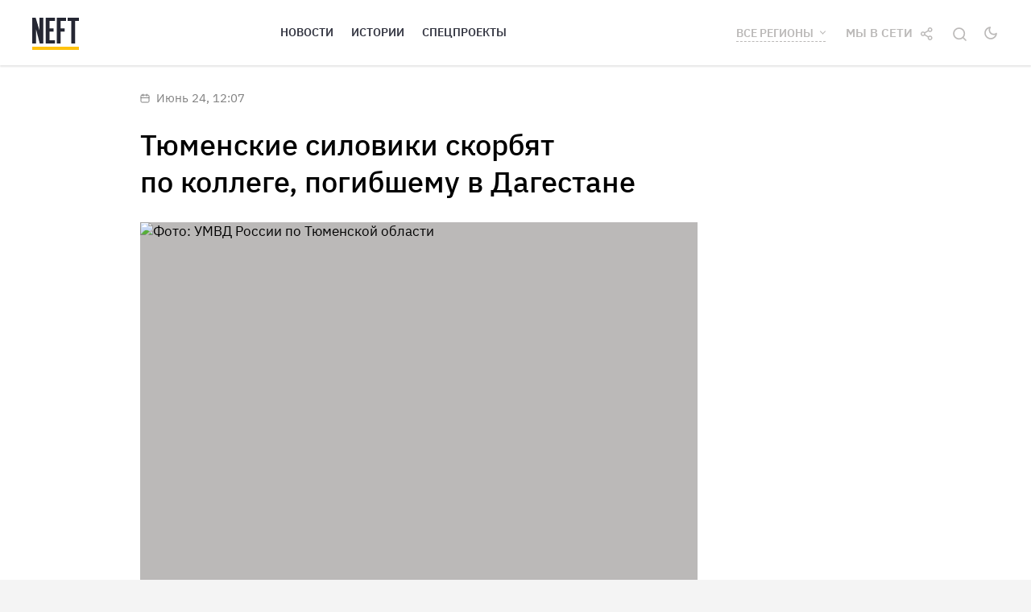

--- FILE ---
content_type: text/html; charset=utf-8
request_url: https://neft.media/tyumenskaya-oblast/news/dcb6aa93-06c3-4de5-b217-4010d444fb4c
body_size: 21154
content:
<!doctype html>
<html data-n-head-ssr prefix="og:http://ogp.me/ns#" lang="ru" data-n-head="%7B%22prefix%22:%7B%22ssr%22:%22og:http://ogp.me/ns#%22%7D,%22lang%22:%7B%22ssr%22:%22ru%22%7D%7D">
  <head >
    <title>Тюменские силовики скорбят по коллеге, погибшему в Дагестане</title><meta data-n-head="ssr" charset="utf-8"><meta data-n-head="ssr" name="viewport" content="width=device-width, initial-scale=1"><meta data-n-head="ssr" name="yandex-verification" content="840519e827167759"><meta data-n-head="ssr" property="fb:pages" content="487160901337489"><meta data-n-head="ssr" property="og:type" content="website"><meta data-n-head="ssr" property="og:site_name" content="NEFT"><meta data-n-head="ssr" property="og:locale" content="ru_RU"><meta data-n-head="ssr" data-hid="og:image:width" property="og:image:width" content="600"><meta data-n-head="ssr" data-hid="og:image:height" property="og:image:height" content="315"><meta data-n-head="ssr" name="theme-color" content="undefined"><meta data-n-head="ssr" name="msapplication-navbutton-color" content="undefined"><meta data-n-head="ssr" name="apple-mobile-web-app-status-bar-style" content="undefined"><meta data-n-head="ssr" name="msapplication-TileColor" content="#da532c"><meta data-n-head="ssr" name="msapplication-TileImage" content="/mstile-144x144.png"><meta data-n-head="ssr" data-hid="og:image" property="og:image" content="https://neft.media/uploads/covers/dcb6aa93-06c3-4de5-b217-4010d444fb4c.jpg"><meta data-n-head="ssr" data-hid="og:title" property="og:title" content="Тюменские силовики скорбят по коллеге, погибшему в Дагестане"><meta data-n-head="ssr" data-hid="og:description" property="og:description" content="Пресс-служба УМВД России по Тюменской области подтвердила, что при атаке террористов в Дагестане погиб сотрудник регионального управления Виталий Мезенцев. Информация об этом опубликована на официальн"><meta data-n-head="ssr" data-hid="title" property="title" content="Тюменские силовики скорбят по коллеге, погибшему в Дагестане"><meta data-n-head="ssr" data-hid="description" property="description" content="Пресс-служба УМВД России по Тюменской области подтвердила, что при атаке террористов в Дагестане погиб сотрудник регионального управления Виталий Мезенцев. Информация об этом опубликована на официальн"><meta data-n-head="ssr" data-hid="og:url" property="og:url" content="https://neft.media/vse-regiony/news/dcb6aa93-06c3-4de5-b217-4010d444fb4c"><meta data-n-head="ssr" data-hid="twitter:card" property="twitter:card" content="summary_large_image"><meta data-n-head="ssr" data-hid="twitter:image" property="twitter:image" content="https://neft.media/uploads/covers/dcb6aa93-06c3-4de5-b217-4010d444fb4c.jpg"><meta data-n-head="ssr" data-hid="twitter:creator" property="twitter:creator" content="@neftmedia"><meta data-n-head="ssr" data-hid="twitter:site" property="twitter:site" content="@neftmedia"><meta data-n-head="ssr" data-hid="twitter:title" property="twitter:title" content="Тюменские силовики скорбят по коллеге, погибшему в Дагестане"><meta data-n-head="ssr" data-hid="twitter:description" property="twitter:description" content="Пресс-служба УМВД России по Тюменской области подтвердила, что при атаке террористов в Дагестане погиб сотрудник регионального управления Виталий Мезенцев. Информация об этом опубликована на официальн"><meta data-n-head="ssr" data-hid="twitter:image:alt" property="twitter:image:alt" content="Тюменские силовики скорбят по коллеге, погибшему в Дагестане"><meta data-n-head="ssr" data-hid="vk:image" property="vk:image" content="https://neft.media/uploads/covers/dcb6aa93-06c3-4de5-b217-4010d444fb4c-vk.jpg"><link data-n-head="ssr" rel="apple-touch-icon" sizes="180x180" href="/apple-touch-icon.png"><link data-n-head="ssr" rel="icon" type="image/png" sizes="32x32" href="/favicon-32x32.png"><link data-n-head="ssr" rel="icon" type="image/png" sizes="16x16" href="/favicon-16x16.png"><link data-n-head="ssr" rel="mask-icon" href="/safari-pinned-tab.svg" color="#5bbad5"><link data-n-head="ssr" rel="manifest" href="/site.webmanifest"><link data-n-head="ssr" data-hid="amphtml" rel="amphtml" href="https://amp.neft.media/tyumenskaya-oblast/news/dcb6aa93-06c3-4de5-b217-4010d444fb4c"><link data-n-head="ssr" rel="canonical" href="https://neft.media/vse-regiony/news/dcb6aa93-06c3-4de5-b217-4010d444fb4c"><script data-n-head="ssr" src="https://vk.com/js/api/openapi.js?168"></script><script data-n-head="ssr" src="https://cdnjs.cloudflare.com/ajax/libs/jquery/3.1.1/jquery.min.js"></script><script data-n-head="ssr" data-hid="gtm-script">if(!window._gtm_init){window._gtm_init=1;(function (w,n,d,m,e,p){w[d]=(w[d]==1||n[d]=='yes'||n[d]==1||n[m]==1||(w[e]&&w[e][p]&&w[e][p]()))?1:0})(window,navigator,'doNotTrack','msDoNotTrack','external','msTrackingProtectionEnabled');(function(w,d,s,l,x,y){w[x]={};w._gtm_inject=function(i){if(w.doNotTrack||w[x][i])return;w[x][i]=1;w[l]=w[l]||[];w[l].push({'gtm.start':new Date().getTime(),event:'gtm.js'});var f=d.getElementsByTagName(s)[0],j=d.createElement(s);j.async=true;j.src='https://www.googletagmanager.com/gtm.js?id='+i;f.parentNode.insertBefore(j,f);};w[y]('GTM-KPH5LKC2')})(window,document,'script','dataLayer','_gtm_ids','_gtm_inject')}</script><script data-n-head="ssr" data-hid="nuxt-jsonld-36bbddfd" type="application/ld+json">
{
  "@context": "https://schema.org",
  "@type": "WebSite",
  "url": "https://neft.media/",
  "potentialAction": {
    "@type": "SearchAction",
    "target": "https://neft.media/search?query={query}&sortBy=relevance",
    "query-input": "required name=query"
  }
}
</script><script data-n-head="ssr" data-hid="nuxt-jsonld-75390b0a" type="application/ld+json">
{
  "@context": "https://schema.org",
  "@type": "NewsArticle",
  "headline": "Тюменские силовики скорбят по коллеге, погибшему в Дагестане",
  "image": [
    "https://neft.media/uploads/vitaliy-mezencev-2024-6-24-13-7-39.jpg"
  ],
  "author": {
    "@type": "Person",
    "name": "Евгения Заузанова"
  },
  "mainEntityOfPage": {
    "@type": "WebPage",
    "@id": "https://neft.media/vse-regiony/news/dcb6aa93-06c3-4de5-b217-4010d444fb4c"
  },
  "publisher": {
    "@type": "Organization",
    "name": "NEFT",
    "logo": {
      "@type": "ImageObject",
      "url": "https://neft.media/logo.png"
    }
  },
  "datePublished": "2024-06-24T12:07:00.000Z",
  "dateModified": "2024-06-24T16:17:50.608Z"
}
</script><link rel="preload" href="/_nuxt/runtime.08585a5.js" as="script"><link rel="preload" href="/_nuxt/node_modules/commons.23b8943.js" as="script"><link rel="preload" href="/_nuxt/app.c65c2bb.js" as="script"><link rel="preload" href="/_nuxt/pages/_region/news/_slug.435448f.js" as="script"><link rel="preload" href="/_nuxt/node_modules/dfa6f9c8.766ba65.js" as="script"><link rel="preload" href="/_nuxt/commons/dfa6f9c8.062b310.js" as="script"><style data-vue-ssr-id="74beee70:0 0ba857d3:0 7e56e4e3:0 646909fe:0 ce46a45a:0 a90e706a:0 9546e6aa:0 f0199b6e:0 43d08bfa:0 af75ef22:0 0f498d80:0 509b7131:0 93c07f34:0 b6207c2c:0 0d47bd7d:0 a78c9a54:0 5c94e586:0 01c0e2de:0 79fbf028:0 be06e32c:0">@font-face{font-family:"IBM Plex Sans";src:url(/fonts/IBMPlexSans-Regular.eot);src:url(/fonts/IBMPlexSans-Regular.eot?#iefix) format("embedded-opentype"),url(/fonts/IBMPlexSans-Regular.woff2) format("woff2"),url(/fonts/IBMPlexSans-Regular.woff) format("woff"),url(/fonts/IBMPlexSans-Regular.ttf) format("truetype"),url(/fonts/IBMPlexSans-Regular.svg#IBMPlexSans-Regular) format("svg");font-weight:400;font-style:normal;font-display:swap}@font-face{font-family:"IBM Plex Sans";src:url(/fonts/IBMPlexSans-Medium.eot);src:url(/fonts/IBMPlexSans-Medium.eot?#iefix) format("embedded-opentype"),url(/fonts/IBMPlexSans-Medium.woff2) format("woff2"),url(/fonts/IBMPlexSans-Medium.woff) format("woff"),url(/fonts/IBMPlexSans-Medium.ttf) format("truetype"),url(/fonts/IBMPlexSans-Medium.svg#IBMPlexSans-Medium) format("svg");font-weight:500;font-style:normal;font-display:swap}@font-face{font-family:"IBM Plex Sans";src:url(/fonts/IBMPlexSans-SemiBold.eot);src:url(/fonts/IBMPlexSans-SemiBold.eot?#iefix) format("embedded-opentype"),url(/fonts/IBMPlexSans-SemiBold.woff2) format("woff2"),url(/fonts/IBMPlexSans-SemiBold.woff) format("woff"),url(/fonts/IBMPlexSans-SemiBold.ttf) format("truetype"),url(/fonts/IBMPlexSans-SemiBold.svg#IBMPlexSans-SemiBold) format("svg");font-weight:600;font-style:normal;font-display:swap}@font-face{font-family:"IBM Plex Sans";src:url(/fonts/IBMPlexSans-Bold.eot);src:url(/fonts/IBMPlexSans-Bold.eot?#iefix) format("embedded-opentype"),url(/fonts/IBMPlexSans-Bold.woff2) format("woff2"),url(/fonts/IBMPlexSans-Bold.woff) format("woff"),url(/fonts/IBMPlexSans-Bold.ttf) format("truetype"),url(/fonts/IBMPlexSans-Bold.svg#IBMPlexSans-Bold) format("svg");font-weight:700;font-style:normal;font-display:swap}@font-face{font-family:"IBM Plex Serif";src:url(/fonts/IBMPlexSerif-Regular.eot);src:url(/fonts/IBMPlexSerif-Regular.eot?#iefix) format("embedded-opentype"),url(/fonts/IBMPlexSerif-Regular.woff2) format("woff2"),url(/fonts/IBMPlexSerif-Regular.woff) format("woff"),url(/fonts/IBMPlexSerif-Regular.ttf) format("truetype"),url(/fonts/IBMPlexSerif-Regular.svg#IBMPlexSerif-Regular) format("svg");font-weight:400;font-style:normal;font-display:swap}@font-face{font-family:"IBM Plex Serif";src:url(/fonts/IBMPlexSerif-SemiBold.eot);src:url(/fonts/IBMPlexSerif-SemiBold.eot?#iefix) format("embedded-opentype"),url(/fonts/IBMPlexSerif-SemiBold.woff2) format("woff2"),url(/fonts/IBMPlexSerif-SemiBold.woff) format("woff"),url(/fonts/IBMPlexSerif-SemiBold.ttf) format("truetype"),url(/fonts/IBMPlexSerif-SemiBold.svg#IBMPlexSerif-SemiBold) format("svg");font-weight:600;font-style:normal;font-display:swap}a,abbr,acronym,address,applet,article,aside,audio,b,big,blockquote,body,canvas,caption,center,cite,code,dd,del,details,dfn,div,dl,dt,em,embed,fieldset,figcaption,figure,footer,form,h1,h2,h3,h4,h5,h6,header,hgroup,html,i,iframe,img,ins,kbd,label,legend,li,mark,menu,nav,object,ol,output,p,pre,q,ruby,s,samp,section,small,span,strike,strong,sub,summary,sup,table,tbody,td,tfoot,th,thead,time,tr,tt,u,ul,var,video{margin:0;padding:0;border:0;font-size:100%;font:inherit;vertical-align:baseline}article,aside,details,figcaption,figure,footer,header,hgroup,menu,nav,section{display:block}body{line-height:1}ol,ul{list-style:none}blockquote,q{quotes:none}blockquote:after,blockquote:before,q:after,q:before{content:"";content:none}table{border-collapse:collapse;border-spacing:0}body{font-size:1rem}.container{margin-right:auto;margin-left:auto;padding-left:20px;padding-right:20px}@media (min-width:768px){.container{width:740px}}@media (min-width:992px){.container{width:960px}}@media (min-width:1260px){.container{width:1240px}}.row{margin-left:-10px;margin-right:-10px;box-sizing:border-box;display:flex;flex:0 1 auto;flex-direction:row;flex-wrap:wrap}.col-lg-1,.col-lg-2,.col-lg-3,.col-lg-4,.col-lg-5,.col-lg-6,.col-lg-7,.col-lg-8,.col-lg-9,.col-lg-10,.col-lg-11,.col-lg-12,.col-md-1,.col-md-2,.col-md-3,.col-md-4,.col-md-5,.col-md-6,.col-md-7,.col-md-8,.col-md-9,.col-md-10,.col-md-11,.col-md-12,.col-sm-1,.col-sm-2,.col-sm-3,.col-sm-4,.col-sm-5,.col-sm-6,.col-sm-7,.col-sm-8,.col-sm-9,.col-sm-10,.col-sm-11,.col-sm-12,.col-xs-1,.col-xs-2,.col-xs-3,.col-xs-4,.col-xs-5,.col-xs-6,.col-xs-7,.col-xs-8,.col-xs-9,.col-xs-10,.col-xs-11,.col-xs-12{box-sizing:border-box;flex:0 0 auto;padding-right:10px;padding-left:10px}.col-xs-12{flex-basis:100%;max-width:100%}.col-xs-11{flex-basis:91.66666667%;max-width:91.66666667%}.col-xs-10{flex-basis:83.33333333%;max-width:83.33333333%}.col-xs-9{flex-basis:75%;max-width:75%}.col-xs-8{flex-basis:66.66666667%;max-width:66.66666667%}.col-xs-7{flex-basis:58.33333333%;max-width:58.33333333%}.col-xs-6{flex-basis:50%;max-width:50%}.col-xs-5{flex-basis:41.66666667%;max-width:41.66666667%}.col-xs-4{flex-basis:33.33333333%;max-width:33.33333333%}.col-xs-3{flex-basis:25%;max-width:25%}.col-xs-2{flex-basis:16.66666667%;max-width:16.66666667%}.col-xs-1{flex-basis:8.33333333%;max-width:8.33333333%}.col-xs-offset-12{margin-left:100%}.col-xs-offset-11{margin-left:91.66666667%}.col-xs-offset-10{margin-left:83.33333333%}.col-xs-offset-9{margin-left:75%}.col-xs-offset-8{margin-left:66.66666667%}.col-xs-offset-7{margin-left:58.33333333%}.col-xs-offset-6{margin-left:50%}.col-xs-offset-5{margin-left:41.66666667%}.col-xs-offset-4{margin-left:33.33333333%}.col-xs-offset-3{margin-left:25%}.col-xs-offset-2{margin-left:16.66666667%}.col-xs-offset-1{margin-left:8.33333333%}.col-xs-offset-0{margin-left:0}[dir=ltr] .flex-start-xs{text-align:left}[dir=rtl] .flex-start-xs{text-align:right}.flex-start-xs{justify-content:flex-start}.flex-center-xs{justify-content:center;text-align:center}[dir=ltr] .flex-end-xs{text-align:right}[dir=rtl] .flex-end-xs{text-align:left}.flex-end-xs{justify-content:flex-end}.flex-top-xs{align-items:flex-start}.flex-middle-xs{align-items:center}.flex-bottom-xs{align-items:flex-end}.flex-around-xs{justify-content:space-around}.flex-between-xs{justify-content:space-between}.flex-first-xs{order:-1}.flex-last-xs{order:1}@media (min-width:768px){.col-sm-12{flex-basis:100%;max-width:100%}.col-sm-11{flex-basis:91.66666667%;max-width:91.66666667%}.col-sm-10{flex-basis:83.33333333%;max-width:83.33333333%}.col-sm-9{flex-basis:75%;max-width:75%}.col-sm-8{flex-basis:66.66666667%;max-width:66.66666667%}.col-sm-7{flex-basis:58.33333333%;max-width:58.33333333%}.col-sm-6{flex-basis:50%;max-width:50%}.col-sm-5{flex-basis:41.66666667%;max-width:41.66666667%}.col-sm-4{flex-basis:33.33333333%;max-width:33.33333333%}.col-sm-3{flex-basis:25%;max-width:25%}.col-sm-2{flex-basis:16.66666667%;max-width:16.66666667%}.col-sm-1{flex-basis:8.33333333%;max-width:8.33333333%}.col-sm-offset-12{margin-left:100%}.col-sm-offset-11{margin-left:91.66666667%}.col-sm-offset-10{margin-left:83.33333333%}.col-sm-offset-9{margin-left:75%}.col-sm-offset-8{margin-left:66.66666667%}.col-sm-offset-7{margin-left:58.33333333%}.col-sm-offset-6{margin-left:50%}.col-sm-offset-5{margin-left:41.66666667%}.col-sm-offset-4{margin-left:33.33333333%}.col-sm-offset-3{margin-left:25%}.col-sm-offset-2{margin-left:16.66666667%}.col-sm-offset-1{margin-left:8.33333333%}.col-sm-offset-0{margin-left:0}[dir=ltr] .flex-start-sm{text-align:left}[dir=rtl] .flex-start-sm{text-align:right}.flex-start-sm{justify-content:flex-start}.flex-center-sm{justify-content:center;text-align:center}[dir=ltr] .flex-end-sm{text-align:right}[dir=rtl] .flex-end-sm{text-align:left}.flex-end-sm{justify-content:flex-end}.flex-top-sm{align-items:flex-start}.flex-middle-sm{align-items:center}.flex-bottom-sm{align-items:flex-end}.flex-around-sm{justify-content:space-around}.flex-between-sm{justify-content:space-between}.flex-first-sm{order:-1}.flex-last-sm{order:1}}@media (min-width:992px){.col-md-12{flex-basis:100%;max-width:100%}.col-md-11{flex-basis:91.66666667%;max-width:91.66666667%}.col-md-10{flex-basis:83.33333333%;max-width:83.33333333%}.col-md-9{flex-basis:75%;max-width:75%}.col-md-8{flex-basis:66.66666667%;max-width:66.66666667%}.col-md-7{flex-basis:58.33333333%;max-width:58.33333333%}.col-md-6{flex-basis:50%;max-width:50%}.col-md-5{flex-basis:41.66666667%;max-width:41.66666667%}.col-md-4{flex-basis:33.33333333%;max-width:33.33333333%}.col-md-3{flex-basis:25%;max-width:25%}.col-md-2{flex-basis:16.66666667%;max-width:16.66666667%}.col-md-1{flex-basis:8.33333333%;max-width:8.33333333%}.col-md-offset-12{margin-left:100%}.col-md-offset-11{margin-left:91.66666667%}.col-md-offset-10{margin-left:83.33333333%}.col-md-offset-9{margin-left:75%}.col-md-offset-8{margin-left:66.66666667%}.col-md-offset-7{margin-left:58.33333333%}.col-md-offset-6{margin-left:50%}.col-md-offset-5{margin-left:41.66666667%}.col-md-offset-4{margin-left:33.33333333%}.col-md-offset-3{margin-left:25%}.col-md-offset-2{margin-left:16.66666667%}.col-md-offset-1{margin-left:8.33333333%}.col-md-offset-0{margin-left:0}[dir=ltr] .flex-start-md{text-align:left}[dir=rtl] .flex-start-md{text-align:right}.flex-start-md{justify-content:flex-start}.flex-center-md{justify-content:center;text-align:center}[dir=ltr] .flex-end-md{text-align:right}[dir=rtl] .flex-end-md{text-align:left}.flex-end-md{justify-content:flex-end}.flex-top-md{align-items:flex-start}.flex-middle-md{align-items:center}.flex-bottom-md{align-items:flex-end}.flex-around-md{justify-content:space-around}.flex-between-md{justify-content:space-between}.flex-first-md{order:-1}.flex-last-md{order:1}}@media (min-width:1260px){.col-lg-12{flex-basis:100%;max-width:100%}.col-lg-11{flex-basis:91.66666667%;max-width:91.66666667%}.col-lg-10{flex-basis:83.33333333%;max-width:83.33333333%}.col-lg-9{flex-basis:75%;max-width:75%}.col-lg-8{flex-basis:66.66666667%;max-width:66.66666667%}.col-lg-7{flex-basis:58.33333333%;max-width:58.33333333%}.col-lg-6{flex-basis:50%;max-width:50%}.col-lg-5{flex-basis:41.66666667%;max-width:41.66666667%}.col-lg-4{flex-basis:33.33333333%;max-width:33.33333333%}.col-lg-3{flex-basis:25%;max-width:25%}.col-lg-2{flex-basis:16.66666667%;max-width:16.66666667%}.col-lg-1{flex-basis:8.33333333%;max-width:8.33333333%}.col-lg-offset-12{margin-left:100%}.col-lg-offset-11{margin-left:91.66666667%}.col-lg-offset-10{margin-left:83.33333333%}.col-lg-offset-9{margin-left:75%}.col-lg-offset-8{margin-left:66.66666667%}.col-lg-offset-7{margin-left:58.33333333%}.col-lg-offset-6{margin-left:50%}.col-lg-offset-5{margin-left:41.66666667%}.col-lg-offset-4{margin-left:33.33333333%}.col-lg-offset-3{margin-left:25%}.col-lg-offset-2{margin-left:16.66666667%}.col-lg-offset-1{margin-left:8.33333333%}.col-lg-offset-0{margin-left:0}[dir=ltr] .flex-start-lg{text-align:left}[dir=rtl] .flex-start-lg{text-align:right}.flex-start-lg{justify-content:flex-start}.flex-center-lg{justify-content:center;text-align:center}[dir=ltr] .flex-end-lg{text-align:right}[dir=rtl] .flex-end-lg{text-align:left}.flex-end-lg{justify-content:flex-end}.flex-top-lg{align-items:flex-start}.flex-middle-lg{align-items:center}.flex-bottom-lg{align-items:flex-end}.flex-around-lg{justify-content:space-around}.flex-between-lg{justify-content:space-between}.flex-first-lg{order:-1}.flex-last-lg{order:1}}.section{padding-top:60px;padding-bottom:40px}.section--pt0{padding-top:0}.section--titled{padding-top:40px}.mt-large{margin-top:30px}.mt-medium{margin-top:20px}.mt-small{margin-top:10px}.mr-large{margin-right:30px}.mr-medium{margin-right:20px}.mr-small{margin-right:10px}.mb-large{margin-bottom:30px}.mb-medium{margin-bottom:20px}.mb-small{margin-bottom:10px}.ml-large{margin-left:30px}.ml-medium{margin-left:20px}.ml-small{margin-left:10px}.elevation-0{box-shadow:0 2px 2px rgba(0,0,0,.1)}.alpha10{opacity:.1}.alpha20{opacity:.2}.alpha30{opacity:.3}.alpha40{opacity:.4}.alpha50{opacity:.5}.alpha60{opacity:.6}.alpha70{opacity:.7}.alpha80{opacity:.8}.alpha90{opacity:.9}.text-h1,h1{font-size:36px;line-height:1.3}.text-material-title{font-size:32px;line-height:1.3}.text-h2,h2{font-size:30px;line-height:1.3}.text-h3,h3{font-size:26px;line-height:1.2}.text-h4,h4{font-size:23px;line-height:1.2}.text-h5,h5{font-size:21px;line-height:1.2}.text-primary{font-size:15px;line-height:1.47;font-family:"IBM Plex Serif","sans-serif"}.text-secondary{font-size:15px;line-height:1.4}.text-category{font-size:13px;line-height:1.3;letter-spacing:.02em}.text-category,.text-details{text-transform:uppercase;text-decoration:none}.text-details{font-size:14px;line-height:1.4}.text-center{text-align:center}@media (max-width:1259px){.text-h1,.text-material-title,h1{font-size:29px}.text-h2,h2{font-size:24px}.text-h3,h3{font-size:21px}.text-h4,h4{font-size:19px}.text-h5,h5{font-size:17px}}@media (max-width:991px){.text-h1,.text-material-title,h1{font-size:21px}}.fw-700{font-weight:700}.fw-600{font-weight:600}.fw-500{font-weight:500}.fw-400{font-weight:400}.font-primary{font-family:"IBM Plex Sans","sans-serif"}.font-secondary{font-family:"IBM Plex Serif","sans-serif"}.color-primary{color:#000}.color-secondary{color:#343642}.color-yellow-600{color:#ffb900}.color-yellow-700{color:#f0ae00}.color-white{color:#fff}.theme-dark .color-primary,.theme-dark .color-secondary{color:#f4f2eb}.bgcolor-primary{background-color:#fff}.bgcolor-secondary{background-color:#252733}.theme-dark .bgcolor-primary{background-color:#343642}.tooltip{max-width:400px;display:block!important;z-index:10000}.tooltip-inner{box-shadow:0 0 20px rgba(0,0,0,.15);padding:15px 20px;background-color:#fff}.tooltip-arrow{width:0;height:0;border-style:solid;position:absolute;margin:5px;border-color:#fff;z-index:1}.tooltip[x-placement^=top]{margin-bottom:5px}.tooltip[x-placement^=top] .tooltip-arrow{border-width:5px 5px 0;border-left-color:transparent!important;border-right-color:transparent!important;border-bottom-color:transparent!important;bottom:-5px;left:calc(50% - 5px);margin-top:0;margin-bottom:0}.tooltip[x-placement^=bottom]{margin-top:5px}.tooltip[x-placement^=bottom] .tooltip-arrow{border-width:0 5px 5px;border-left-color:transparent!important;border-right-color:transparent!important;border-top-color:transparent!important;top:-5px;left:calc(50% - 5px);margin-top:0;margin-bottom:0}.tooltip[x-placement^=right]{margin-left:5px}.tooltip[x-placement^=right] .tooltip-arrow{border-width:5px 5px 5px 0;border-left-color:transparent!important;border-top-color:transparent!important;border-bottom-color:transparent!important;left:-5px;top:calc(50% - 5px);margin-left:0;margin-right:0}.tooltip[x-placement^=left]{margin-right:5px}.tooltip[x-placement^=left] .tooltip-arrow{border-width:5px 0 5px 5px;border-top-color:transparent!important;border-right-color:transparent!important;border-bottom-color:transparent!important;right:-5px;top:calc(50% - 5px);margin-left:0;margin-right:0}.tooltip.popover-inner{background:#f9f9f9;color:#000;padding:24px;border-radius:5px;box-shadow:0 5px 30px rgba(0,0,0,.1)}.tooltip.popover-arrow{border-color:#f9f9f9}.tooltip[aria-hidden=true]{visibility:hidden;opacity:0;transition:opacity .15s,visibility .15s}.tooltip[aria-hidden=false]{visibility:visible;opacity:1;transition:opacity .15s}@media (max-width:991px){.tooltip-inner{padding:5px 10px 4px}}.theme-dark .tooltip-inner{background-color:#343642}.theme-dark .tooltip-arrow{border-color:#343642}body,html{font-size:15px}body{font-family:"IBM Plex Sans",Roboto,"Noto Sans",Ubuntu,Cantarell,"Helvetica Neue",sans-serif;line-height:1.4;color:#000;background-color:#f4f4f4;transition:background-color .3s}body.theme-dark{color:#f4f2eb;background-color:#252733}body.nav-open{overflow:hidden}a{font-family:inherit;font-size:inherit;line-height:inherit;color:inherit}img{max-width:100%}h1,h2,h3,h4,h5,h6{margin-bottom:.75em}button,input,select,textarea{color:inherit;font-family:inherit;font-size:inherit;line-height:inherit}*{box-sizing:border-box}
.mx-icon-double-left:after,.mx-icon-double-left:before,.mx-icon-double-right:after,.mx-icon-double-right:before,.mx-icon-left:before,.mx-icon-right:before{content:"";position:relative;top:-1px;display:inline-block;width:10px;height:10px;vertical-align:middle;border-color:currentcolor;border-style:solid;border-width:2px 0 0 2px;border-radius:1px;-webkit-box-sizing:border-box;box-sizing:border-box;-webkit-transform-origin:center;transform-origin:center;-webkit-transform:rotate(-45deg) scale(.7);transform:rotate(-45deg) scale(.7)}.mx-icon-double-left:after{left:-4px}.mx-icon-double-right:before{left:4px}.mx-icon-double-right:after,.mx-icon-double-right:before,.mx-icon-right:before{-webkit-transform:rotate(135deg) scale(.7);transform:rotate(135deg) scale(.7)}.mx-btn{-webkit-box-sizing:border-box;box-sizing:border-box;line-height:1;font-size:14px;font-weight:500;padding:7px 15px;margin:0;cursor:pointer;background-color:transparent;outline:none;border:1px solid rgba(0,0,0,.1);border-radius:4px;color:#73879c;white-space:nowrap}.mx-btn:hover{border-color:#1284e7;color:#1284e7}.mx-btn-text{border:0;padding:0 4px;text-align:left;line-height:inherit}.mx-scrollbar{height:100%}.mx-scrollbar:hover .mx-scrollbar-track{opacity:1}.mx-scrollbar-wrap{height:100%;overflow-x:hidden;overflow-y:auto}.mx-scrollbar-track{position:absolute;top:2px;right:2px;bottom:2px;width:6px;z-index:1;border-radius:4px;opacity:0;-webkit-transition:opacity .24s ease-out;transition:opacity .24s ease-out}.mx-scrollbar-track .mx-scrollbar-thumb{position:absolute;width:100%;height:0;cursor:pointer;border-radius:inherit;background-color:rgba(144,147,153,.3);-webkit-transition:background-color .3s;transition:background-color .3s}.mx-zoom-in-down-enter-active,.mx-zoom-in-down-leave-active{opacity:1;-webkit-transform:scaleY(1);transform:scaleY(1);-webkit-transition:opacity .3s cubic-bezier(.23,1,.32,1),-webkit-transform .3s cubic-bezier(.23,1,.32,1);transition:opacity .3s cubic-bezier(.23,1,.32,1),-webkit-transform .3s cubic-bezier(.23,1,.32,1);transition:transform .3s cubic-bezier(.23,1,.32,1),opacity .3s cubic-bezier(.23,1,.32,1);transition:transform .3s cubic-bezier(.23,1,.32,1),opacity .3s cubic-bezier(.23,1,.32,1),-webkit-transform .3s cubic-bezier(.23,1,.32,1);-webkit-transform-origin:center top;transform-origin:center top}.mx-zoom-in-down-enter,.mx-zoom-in-down-leave-to{opacity:0;-webkit-transform:scaleY(0);transform:scaleY(0)}.mx-datepicker{position:relative;display:inline-block;width:210px}.mx-datepicker svg{width:1em;height:1em;vertical-align:-.15em;fill:currentColor;overflow:hidden}.mx-datepicker-range{width:320px}.mx-datepicker-inline{width:auto}.mx-input-wrapper{position:relative}.mx-input-wrapper .mx-icon-clear{display:none}.mx-input-wrapper:hover .mx-icon-clear{display:block}.mx-input-wrapper:hover .mx-icon-clear+.mx-icon-calendar{display:none}.mx-input{display:inline-block;-webkit-box-sizing:border-box;box-sizing:border-box;width:100%;height:34px;padding:6px 30px 6px 10px;font-size:14px;line-height:1.4;color:#555;background-color:#fff;border:1px solid #ccc;border-radius:4px;-webkit-box-shadow:inset 0 1px 1px rgba(0,0,0,.075);box-shadow:inset 0 1px 1px rgba(0,0,0,.075)}.mx-input:focus,.mx-input:hover{border-color:#409aff}.mx-input.disabled,.mx-input:disabled{color:#ccc;background-color:#f3f3f3;border-color:#ccc;cursor:not-allowed}.mx-input:focus{outline:none}.mx-input::-ms-clear{display:none}.mx-icon-calendar,.mx-icon-clear{position:absolute;top:50%;right:8px;-webkit-transform:translateY(-50%);transform:translateY(-50%);font-size:16px;line-height:1;color:rgba(0,0,0,.5);vertical-align:middle}.mx-icon-clear{cursor:pointer}.mx-icon-clear:hover{color:rgba(0,0,0,.8)}.mx-datepicker-main{font:14px/1.5 "Helvetica Neue",Helvetica,Arial,"Microsoft Yahei",sans-serif;color:#73879c;background-color:#fff;border:1px solid #e8e8e8}.mx-datepicker-popup{position:absolute;margin-top:1px;margin-bottom:1px;-webkit-box-shadow:0 6px 12px rgba(0,0,0,.175);box-shadow:0 6px 12px rgba(0,0,0,.175);z-index:2001}.mx-datepicker-sidebar{float:left;-webkit-box-sizing:border-box;box-sizing:border-box;width:100px;padding:6px;overflow:auto}.mx-datepicker-sidebar+.mx-datepicker-content{margin-left:100px;border-left:1px solid #e8e8e8}.mx-datepicker-body{position:relative;-webkit-user-select:none;-moz-user-select:none;-ms-user-select:none;user-select:none}.mx-btn-shortcut{display:block;padding:0 6px;line-height:24px}.mx-range-wrapper{display:-webkit-box;display:-ms-flexbox;display:flex}@media(max-width:750px){.mx-range-wrapper{-webkit-box-orient:vertical;-webkit-box-direction:normal;-ms-flex-direction:column;flex-direction:column}}.mx-datepicker-header{padding:6px 8px;border-bottom:1px solid #e8e8e8}.mx-datepicker-footer{padding:6px 8px;text-align:right;border-top:1px solid #e8e8e8}.mx-calendar{-webkit-box-sizing:border-box;box-sizing:border-box;width:248px;padding:6px 12px}.mx-calendar+.mx-calendar{border-left:1px solid #e8e8e8}.mx-calendar-header,.mx-time-header{-webkit-box-sizing:border-box;box-sizing:border-box;height:34px;line-height:34px;text-align:center;overflow:hidden}.mx-btn-icon-double-left,.mx-btn-icon-left{float:left}.mx-btn-icon-double-right,.mx-btn-icon-right{float:right}.mx-calendar-header-label{font-size:14px}.mx-calendar-decade-separator{margin:0 2px}.mx-calendar-decade-separator:after{content:"~"}.mx-calendar-content{position:relative;height:224px;-webkit-box-sizing:border-box;box-sizing:border-box}.mx-calendar-content .cell{cursor:pointer}.mx-calendar-content .cell:hover{color:#73879c;background-color:#f3f9fe}.mx-calendar-content .cell.active{color:#fff;background-color:#1284e7}.mx-calendar-content .cell.in-range{color:#73879c;background-color:#dbedfb}.mx-calendar-content .cell.disabled{cursor:not-allowed;color:#ccc;background-color:#f3f3f3}.mx-calendar-week-mode .mx-date-row{cursor:pointer}.mx-calendar-week-mode .mx-date-row:hover{background-color:#f3f9fe}.mx-calendar-week-mode .mx-date-row.mx-active-week{background-color:#dbedfb}.mx-calendar-week-mode .mx-date-row .cell.active,.mx-calendar-week-mode .mx-date-row .cell:hover{color:inherit;background-color:transparent}.mx-week-number{opacity:.5}.mx-table{table-layout:fixed;border-collapse:separate;border-spacing:0;width:100%;height:100%;-webkit-box-sizing:border-box;box-sizing:border-box;text-align:center;vertical-align:middle}.mx-table th{padding:0;font-weight:500}.mx-table td{padding:0}.mx-table-date td,.mx-table-date th{height:32px;font-size:12px}.mx-table-date .today{color:#2a90e9}.mx-table-date .cell.not-current-month{color:#ccc}.mx-time{-webkit-box-flex:1;-ms-flex:1;flex:1;width:224px;background:#fff}.mx-time+.mx-time{border-left:1px solid #e8e8e8}.mx-calendar-time{position:absolute;top:0;left:0;width:100%;height:100%}.mx-time-header{border-bottom:1px solid #e8e8e8}.mx-time-content{height:224px;-webkit-box-sizing:border-box;box-sizing:border-box;overflow:hidden}.mx-time-columns{display:-webkit-box;display:-ms-flexbox;display:flex;width:100%;height:100%;overflow:hidden}.mx-time-column{-webkit-box-flex:1;-ms-flex:1;flex:1;position:relative;border-left:1px solid #e8e8e8;text-align:center}.mx-time-column:first-child{border-left:0}.mx-time-column .mx-time-list{margin:0;padding:0;list-style:none}.mx-time-column .mx-time-list:after{content:"";display:block;height:192px}.mx-time-column .mx-time-item{cursor:pointer;font-size:12px;height:32px;line-height:32px}.mx-time-column .mx-time-item:hover{color:#73879c;background-color:#f3f9fe}.mx-time-column .mx-time-item.active{color:#1284e7;background-color:transparent;font-weight:700}.mx-time-column .mx-time-item.disabled{cursor:not-allowed;color:#ccc;background-color:#f3f3f3}.mx-time-option{cursor:pointer;padding:8px 10px;font-size:14px;line-height:20px}.mx-time-option:hover{color:#73879c;background-color:#f3f9fe}.mx-time-option.active{color:#1284e7;background-color:transparent;font-weight:700}.mx-time-option.disabled{cursor:not-allowed;color:#ccc;background-color:#f3f3f3}
.nuxt-progress{position:fixed;top:0;left:0;right:0;height:2px;width:0;opacity:1;transition:width .1s,opacity .4s;background-color:undefined;z-index:999999}.nuxt-progress.nuxt-progress-notransition{transition:none}.nuxt-progress-failed{background-color:red}
.layout-article[data-v-0da57ca8]{background-color:#fff;transition:background-color .3s}@media (max-width:991px){.layout-article main[data-v-0da57ca8]{border-top:5px solid #ffb900}}.theme-dark .layout-article[data-v-0da57ca8]{background-color:#252733}
.header[data-v-4b844271]{position:relative;z-index:10;transition:background-color .3s}.header__inner[data-v-4b844271]{display:flex;align-items:center;padding:22px 0}.header__logo[data-v-4b844271]{width:58px;height:40px;flex-shrink:0;margin-right:250px}.header__nav[data-v-4b844271]{margin-right:auto}.header__help[data-v-4b844271]{display:flex;align-items:center}.header__popover[data-v-4b844271]{color:#bbb9b8;margin-right:25px;transition:color .3s,border .3s}.header__popover[data-v-4b844271]:hover{color:#343642;border-bottom-color:transparent}.header__icon[data-v-4b844271]{color:#bbb9b8;padding:0;border:none;background:none;outline:none;cursor:pointer;margin-right:20px;transition:color .3s}.header__icon[data-v-4b844271]:last-child{margin-right:0}.header__icon svg[data-v-4b844271]{vertical-align:middle}.header__icon svg path[data-v-4b844271]{stroke:currentColor}.header__icon.active[data-v-4b844271],.header__icon[data-v-4b844271]:hover{color:#343642}@media (max-width:991px){.header__logo[data-v-4b844271]{width:36px;height:25px;margin-right:30px}.header .main-nav[data-v-4b844271]{display:none}}.theme-dark .header__icon[data-v-4b844271],.theme-dark .header__popover[data-v-4b844271]{color:#71727a}.theme-dark .header__icon.active[data-v-4b844271],.theme-dark .header__icon[data-v-4b844271]:hover,.theme-dark .header__popover.active[data-v-4b844271],.theme-dark .header__popover[data-v-4b844271]:hover{color:#f4f2eb}
.logo[data-v-4b2a923e]{fill:#252733;transition:fill .3s;margin-bottom:-3px}.theme-dark .logo[data-v-4b2a923e]{fill:#f4f2eb}.logo__img[data-v-4b2a923e]{width:100%;height:100%;fill:inherit}
.main-nav[data-v-513db494]{display:flex}.main-nav__link[data-v-513db494]{margin-right:22px;transition:color .3s;-webkit-user-select:none;-moz-user-select:none;-ms-user-select:none;user-select:none}.main-nav__link[data-v-513db494]:hover{color:#bbb9b8}.main-nav__link[data-v-513db494]:last-child{margin-right:0}.main-nav .nuxt-link-exact-active[data-v-513db494]{color:#bbb9b8;cursor:default;pointer-events:none}
.city-popover[data-v-ef9d986c]{position:relative;border-bottom:1px dashed}.city-popover__popover[data-v-ef9d986c]{transition:.3s}.city-popover__btn[data-v-ef9d986c]{position:relative;color:currentColor;font-size:14px;text-transform:uppercase;-webkit-user-select:none;-moz-user-select:none;-ms-user-select:none;user-select:none;cursor:pointer;padding:0 15px 0 0;background:none;border:none;margin:0 0 -1px;outline:none;white-space:nowrap;overflow:hidden;text-overflow:ellipsis}.city-popover__btn[data-v-ef9d986c]:before{content:"";position:absolute;width:4px;height:4px;top:0;bottom:0;right:1px;margin:auto;border:1px solid;border-top:none;border-left:none;transform:translateY(-50%) rotate(45deg)}.city-popover__item-input[data-v-ef9d986c]{display:none}.city-popover__item-label[data-v-ef9d986c]{position:relative;display:block;width:100%;text-transform:uppercase;text-align:left;cursor:pointer;opacity:.5;transition:opacity .3s;padding:10px 15px 10px 0;-webkit-user-select:none;-moz-user-select:none;-ms-user-select:none;user-select:none}.city-popover__item-label svg[data-v-ef9d986c]{position:absolute;top:0;right:0;bottom:0;margin:auto;width:12px;height:8px;background-image:url(/_nuxt/7d6683d021924452aa4a19fb401999fe.svg);background-position:50%;background-repeat:no-repeat;opacity:0;transition:opacity .3s}.city-popover__item-label svg path[data-v-ef9d986c]{stroke:currentColor}.city-popover__item-input:checked+.city-popover__item-label[data-v-ef9d986c],.city-popover__item-input:checked+.city-popover__item-label svg[data-v-ef9d986c],.city-popover__item-label[data-v-ef9d986c]:hover{opacity:1}@media (max-width:991px){.city-popover__btn[data-v-ef9d986c]{font-size:13px}}@media (max-width:480px){.city-popover[data-v-ef9d986c]{display:grid}.city-popover__btn[data-v-ef9d986c]{width:100%}.city-popover__btn-text[data-v-ef9d986c]{overflow:hidden;text-overflow:ellipsis}}
.popover[data-v-d8a50ad4]{position:absolute;top:100%;left:50%;transform:translateX(-50%);min-width:200px;box-shadow:0 2px 20px rgba(0,0,0,.15);z-index:1;margin-top:15px}.popover__head[data-v-d8a50ad4]{color:#343642;border-bottom:1px solid #e0e0e0}.popover[data-v-d8a50ad4]:before{content:"";position:absolute;width:11px;height:11px;left:0;right:0;bottom:100%;margin:auto;transform:translateY(50%) rotate(45deg);background-color:#fff}.popover__content[data-v-d8a50ad4],.popover__head[data-v-d8a50ad4]{padding:15px 20px}.theme-dark .popover[data-v-d8a50ad4],.theme-dark .popover[data-v-d8a50ad4]:before{background-color:#252733}.fade-enter-active[data-v-d8a50ad4],.fade-leave-active[data-v-d8a50ad4]{transition:opacity .3s}.fade-enter[data-v-d8a50ad4],.fade-leave-to[data-v-d8a50ad4]{opacity:0}
.social-popover[data-v-680033fb]{position:relative}.social-popover__btn[data-v-680033fb]{position:relative;color:currentColor;padding:0;margin:0;background:none;border:none;text-transform:uppercase;-webkit-user-select:none;-moz-user-select:none;-ms-user-select:none;user-select:none;cursor:pointer;outline:none}.social-popover__btn-icon[data-v-680033fb]{margin-left:6px;vertical-align:middle}.social-popover__btn-icon path[data-v-680033fb]{fill:currentColor}.social-popover__item[data-v-680033fb]{position:relative;display:flex;align-items:center;width:100%;text-transform:uppercase;text-align:left;cursor:pointer;color:#343642;transition:color .3s;padding:10px 15px 10px 0;text-decoration:none;opacity:.6}.social-popover__item svg[data-v-680033fb]{fill:#bbb9b8;width:18px;height:15px;margin-right:10px;transition:fill .3s}.social-popover__item[data-v-680033fb]:hover{opacity:1}.social-popover__item:hover svg[data-v-680033fb]{fill:currentColor}@media (max-width:991px){.social-popover__btn[data-v-680033fb]{font-size:13px}}
.theme-toggle{width:20px;height:20px;font-size:0;border:none;padding:0;background:none;stroke:#bbb9b8;vertical-align:middle;cursor:pointer;outline:none}.theme-toggle svg{stroke:currentColor}.fade-enter-active,.fade-leave-active{transition:opacity .3s}.fade-enter,.fade-leave-to{opacity:0}
.article-page__row[data-v-46005fc0]{position:relative}.article-page__content[data-v-46005fc0]{flex-grow:1}.article-page__aside[data-v-46005fc0]{width:240px;position:absolute;top:0;right:0;bottom:0;z-index:1}.article-page__aside-content[data-v-46005fc0]{position:-webkit-sticky;position:sticky;top:30px}@media (max-width:991px){.article-page__content[data-v-46005fc0]{width:auto}.article-page__aside[data-v-46005fc0]{display:none}}.article[data-v-46005fc0]{position:relative;padding:40px 240px 40px 0}.article__title[data-v-46005fc0]{font-weight:500}.article__divider[data-v-46005fc0]{position:absolute;left:0;right:0;bottom:0;height:1px;background-color:#e0e0e0;margin-left:calc(50% - 50vw);margin-right:calc(50% - 50vw);transform:translateX(-10px)}.article--live[data-v-46005fc0],.article--news[data-v-46005fc0]{padding-top:40px}.article[data-v-46005fc0]:first-child{border-top:none;padding-top:0}.article__inner[data-v-46005fc0]{width:72%;margin:0 auto}.article__spinner[data-v-46005fc0]{display:block;margin:0 auto 5px}.article__hero[data-v-46005fc0]{display:flex;align-items:flex-end;position:relative;background-repeat:no-repeat;background-size:cover;background-position:50%;aspect-ratio:1.34;padding:30px;max-width:1920px;margin:0 auto 25px}.article__hero[data-v-46005fc0]:before{content:"";position:absolute;top:0;left:0;right:0;bottom:0;background:linear-gradient(180deg,transparent 22.83%,rgba(0,0,0,.45) 89.95%),rgba(0,0,0,.2)}.article__hero-content[data-v-46005fc0]{position:relative}.article__hero-category[data-v-46005fc0]{margin-bottom:.6em}.article__hero-subtitle[data-v-46005fc0],.article__hero-title[data-v-46005fc0]{color:#fff}.article__hero-title[data-v-46005fc0]{margin-bottom:.5em}.article__hero-subtitle[data-v-46005fc0]{opacity:.8;margin-bottom:0}.article__sort[data-v-46005fc0]{display:flex;align-items:center;justify-content:center;color:#343642;cursor:pointer}.article__sort-icon[data-v-46005fc0]{margin-right:10px;fill:#343642}.article__refresh[data-v-46005fc0]{position:fixed;bottom:-60px;left:0;right:250px;display:flex;align-items:center;border:none;background:none;margin:0 auto;background-color:#ffb900;padding:12px 28px;border-radius:30px;cursor:pointer;transition:background-color .3s,transform .5s ease-out;z-index:2;transform:translateY(-80px)}.article__refresh.scrolled[data-v-46005fc0]{top:-60px;bottom:auto;transform:translateY(80px)}.article__refresh-icon[data-v-46005fc0]{margin-right:7px}.article__refresh[data-v-46005fc0]:focus{outline:none}.article__refresh[data-v-46005fc0]:hover{background-color:#f0ae00}.article__content[data-v-46005fc0]{font-family:"IBM Plex Serif","sans-serif";margin-bottom:1.2em;font-size:17px;line-height:1.6}.article__content[data-v-46005fc0] .embed-video,.article__content[data-v-46005fc0] .embedhtml{margin:1em 0}.article__content[data-v-46005fc0] ul li::marker{color:#f0ae00}.article__content[data-v-46005fc0] ol,.article__content[data-v-46005fc0] ul{margin:revert}.article__content[data-v-46005fc0] li{margin:inherit}.article__content[data-v-46005fc0] ul li{position:relative;padding-left:25px}.article__content[data-v-46005fc0] ul li:before{content:"\2022";position:absolute;top:-1px;left:0}.article__content[data-v-46005fc0] ol{counter-reset:my-counter}.article__content[data-v-46005fc0] ol li{position:relative;counter-increment:my-counter;min-height:26px;padding-left:45px}.article__content[data-v-46005fc0] ol li:before{content:counter(my-counter);position:absolute;top:0;left:0;color:#898989;font-size:15px;line-height:24px;border:1px solid #e0e0e0;width:26px;height:26px;border-radius:50%;text-align:center}.article__content[data-v-46005fc0] .material-gallery{margin:1em 0}.article__content[data-v-46005fc0] .material-gallery__img{position:absolute;top:0;left:0;width:100%;height:100%;-o-object-fit:cover;object-fit:cover;background-color:#bbb9b8}.article__content[data-v-46005fc0] .material-gallery__img-wrapper{position:relative;width:100%;padding-bottom:70.17%;margin-bottom:5px}.article__content[data-v-46005fc0] .material-gallery .caption{font-family:"IBM Plex Sans","sans-serif";font-size:13px;line-height:17px;color:grey}.article__content[data-v-46005fc0] .material-gallery .swiper-button-next,.article__content[data-v-46005fc0] .material-gallery .swiper-button-prev{border:1px solid #e7e7e7;border-radius:50%;width:50px;height:50px;background-color:#fff;color:#bbb9b8;box-shadow:0 1px 1px rgba(0,0,0,.1);margin-top:-40px}.article__content[data-v-46005fc0] .material-gallery .swiper-button-next:after,.article__content[data-v-46005fc0] .material-gallery .swiper-button-prev:after{font-size:15px}.article__content[data-v-46005fc0] .material-gallery .swiper-pagination-bullets{position:static}.article__content[data-v-46005fc0] .material-gallery .swiper-pagination-bullet{width:10px;height:10px}.article__content[data-v-46005fc0] .material-gallery .swiper-pagination-bullet-active{background-color:#343642}.article__content[data-v-46005fc0] h1,.article__content[data-v-46005fc0] h2,.article__content[data-v-46005fc0] h3,.article__content[data-v-46005fc0] h4,.article__content[data-v-46005fc0] h5,.article__content[data-v-46005fc0] h6{font-family:"IBM Plex Sans","sans-serif";font-weight:500;margin-top:1em;margin-bottom:.5em}.article__content[data-v-46005fc0] em,.article__content[data-v-46005fc0] i{font-style:italic}.article__content[data-v-46005fc0] p{margin-bottom:1em}.article__content[data-v-46005fc0] p:last-child{margin-bottom:0}.article__content[data-v-46005fc0] strong{font-weight:700}.article__content[data-v-46005fc0] a{text-decoration:none;box-shadow:0 1px #ffb900}.article__content[data-v-46005fc0] a:hover{box-shadow:none}.article__content[data-v-46005fc0] a u{text-decoration:none}.article__content[data-v-46005fc0] .popuphint{color:#ffb900;cursor:pointer;-webkit-user-select:none;-moz-user-select:none;-ms-user-select:none;user-select:none}.article__content[data-v-46005fc0] .instagram-media{max-width:100%!important;min-width:auto!important}@media (max-width:991px){.article[data-v-46005fc0]{padding-right:0}.article__title[data-v-46005fc0]{font-weight:600}.article__refresh[data-v-46005fc0]{right:0}.article__divider[data-v-46005fc0]{display:none}.article__inner[data-v-46005fc0]{width:auto}.article__hero[data-v-46005fc0]{margin-left:-20px;margin-right:-20px;padding:20px}.article__hero .container[data-v-46005fc0]{width:100%}.article__content[data-v-46005fc0]{font-size:15px}.article[data-v-46005fc0] .subscribe-mobile{margin-left:-20px;margin-right:-20px}.article[data-v-46005fc0] .banner-aside,.article[data-v-46005fc0] .subscribe a{box-shadow:none}.article[data-v-46005fc0] blockquote{margin:25px 0}.article[data-v-46005fc0] blockquote:before{left:20%;right:20%;height:3px}.article[data-v-46005fc0] blockquote:after,.article[data-v-46005fc0] blockquote>:first-child:before{display:none}.article[data-v-46005fc0] blockquote>:first-child:after{height:3px}}.pulse-widget[data-v-46005fc0]{margin-top:30px}.theme-dark .article__divider[data-v-46005fc0]{background-color:#4d4f5c}
.article-head[data-v-06f2cc14]{display:flex;margin-bottom:25px}.article-head__date[data-v-06f2cc14]{flex-shrink:0;opacity:.5;margin-right:30px}.article-head__source[data-v-06f2cc14]{display:flex;align-items:center;font-size:15px;overflow:hidden}.article-head__source p[data-v-06f2cc14]{white-space:nowrap;text-overflow:ellipsis;overflow:hidden;opacity:.5}.article-head__source-icon[data-v-06f2cc14]{flex-shrink:0;stroke:currentColor;margin-right:8px}.article-head__source a[data-v-06f2cc14]:hover{text-decoration:none}@media (max-width:991px){.article-head[data-v-06f2cc14]{display:block}.article-head__date[data-v-06f2cc14]{margin-right:0;margin-bottom:5px}}
.date{display:flex;align-items:center}.date svg{stroke:currentColor;flex-shrink:0;margin-top:1px;margin-right:8px}.date time:first-letter{text-transform:uppercase}
.article-figure[data-v-c58f966e]{font-size:17px;margin:1em 0}.article-figure__img[data-v-c58f966e]{position:absolute;top:0;left:0;width:100%;height:100%;-o-object-fit:cover;object-fit:cover;background-color:#bbb9b8}.article-figure__img-wrapper[data-v-c58f966e]{position:relative;width:100%;padding-bottom:70.17%;margin-bottom:5px}.article-figure__caption[data-v-c58f966e]{font-family:"IBM Plex Sans","sans-serif";font-size:13px;line-height:17px;color:grey}.article-figure__caption p[data-v-c58f966e]{margin-bottom:5px}.article-figure__caption p[data-v-c58f966e]:last-child{margin-bottom:0}
.caption-block[data-v-954969c4]{padding:25px 0;border-top:1px solid #e0e0e0}.caption-block[data-v-954969c4] a{text-decoration:none;box-shadow:0 1px #ffb900}.caption-block[data-v-954969c4] a:hover{box-shadow:none}.caption-block[data-v-954969c4] a u{text-decoration:none}
.author-block[data-v-00030dc8]{padding:30px 0;border-top:1px solid #e0e0e0}.author-block__inner[data-v-00030dc8]{display:flex;flex-wrap:wrap;margin-bottom:-20px}.author-block__item[data-v-00030dc8]{width:50%;display:flex;align-items:center;margin-bottom:20px}.author__photo[data-v-00030dc8]{width:55px;height:55px;border-radius:50%;flex-shrink:0;margin-right:15px;background-color:#bbb9b8}.author__photo--placeholder[data-v-00030dc8]{display:flex;align-items:center;justify-content:center}.author__photo-icon[data-v-00030dc8]{width:27px;height:30px}.author__name[data-v-00030dc8]{margin-bottom:5px}.author__post[data-v-00030dc8]{opacity:.7;text-transform:none}
.share-block[data-v-0de1c47a]{display:flex;align-items:center;justify-content:space-between;padding:30px 40px;border-top:4px solid #ffb900;box-shadow:0 2px 2px rgba(0,0,0,.2)}.share-block__icons[data-v-0de1c47a]{display:flex}.share-block__icon[data-v-0de1c47a]{position:relative;width:40px;height:40px;background:none;border:none;padding:0;border-radius:50%;margin:0 13px 0 0;cursor:pointer;outline:none;transition:-webkit-filter .3s;transition:filter .3s;transition:filter .3s,-webkit-filter .3s}.share-block__icon[data-v-0de1c47a]:hover{-webkit-filter:brightness(85%);filter:brightness(85%)}.share-block__icon[data-v-0de1c47a]:last-child{margin-right:0}.share-block__icon svg[data-v-0de1c47a]{position:absolute;top:0;left:0;right:0;bottom:0;fill:#fff;margin:auto}.share-block__icon--tw[data-v-0de1c47a]{background-color:#28c4ff}.share-block__icon--vk[data-v-0de1c47a]{background-color:#6996c7}.share-block__icon--fb[data-v-0de1c47a]{background-color:#486292}.share-block__icon--inst[data-v-0de1c47a]{background-color:#343642}.share-block__icon--tg[data-v-0de1c47a]{background-color:#39c9ff}.share-block__icon--ok[data-v-0de1c47a]{background-color:#ff9c43}@media (max-width:767px){.share-block[data-v-0de1c47a]{display:block;padding:20px 20px 30px;margin:0 -10px}.share-block__text[data-v-0de1c47a]{margin-bottom:20px}.share-block__icon[data-v-0de1c47a]{margin-right:8px}}@media (max-width:480px){.share-block__icons[data-v-0de1c47a]{justify-content:space-between}}.theme-dark .share-block__icon--inst[data-v-0de1c47a]{background-color:#7a7a7a}
.footer[data-v-053f57ef]{font-size:16px;line-height:22px;padding-top:40px;padding-bottom:30px;color:#f4f2eb;background-color:#252733;margin-top:auto;transition:background-color .3s}.footer strong[data-v-053f57ef]{display:block}.footer__head[data-v-053f57ef]{display:flex;align-items:center;justify-content:space-between;margin-bottom:20px}.footer__logo[data-v-053f57ef]{display:inline-block;width:58px;height:40px;vertical-align:middle;fill:#f4f2eb;margin-right:10px}.footer__theme[data-v-053f57ef]{stroke:#f4f2eb}.footer__age[data-v-053f57ef]{position:relative;font-size:0;width:50px;height:50px;border:2px solid;border-radius:50%}.footer__age[data-v-053f57ef]:before{position:absolute;content:"18+";font-size:16px;font-weight:500;text-align:center;top:0;left:0;right:0;line-height:50px}.footer__social-links[data-v-053f57ef]{display:flex;align-items:center;margin-top:30px}.footer__social-link[data-v-053f57ef]{margin-right:40px;transition:opacity .3s}.footer__social-link svg[data-v-053f57ef]{fill:#f4f2eb}.footer__social-link[data-v-053f57ef]:last-child{margin-right:0}.footer__social-link[data-v-053f57ef]:hover{opacity:.7}.footer__bottom[data-v-053f57ef]{display:flex;align-items:center;justify-content:space-between;margin-top:30px}.footer__about[data-v-053f57ef]{color:#f4f2eb;text-decoration:none;transition:opacity .3s}.footer__about[data-v-053f57ef]:hover{opacity:.7}@media (max-width:991px){.footer[data-v-053f57ef]{padding:25px 0}.footer__logo[data-v-053f57ef]{width:36px;height:25px}.footer__social-links[data-v-053f57ef]{justify-content:flex-start}.footer__social-link[data-v-053f57ef]{margin-right:30px}.footer__social-link[data-v-053f57ef]:last-child{margin-right:0}.footer__bottom[data-v-053f57ef]{padding-top:25px;padding-left:20px;padding-right:20px;margin-left:-20px;margin-right:-20px;border-top:1px solid hsla(0,0%,100%,.1)}}.theme-dark .footer[data-v-053f57ef]{background-color:#343642}
.back-to-top-fade-enter-active[data-v-5e174106],.back-to-top-fade-leave-active[data-v-5e174106]{transition:opacity .7s}.back-to-top-fade-enter[data-v-5e174106],.back-to-top-fade-leave-to[data-v-5e174106]{opacity:0}.vue-back-to-top[data-v-5e174106]{cursor:pointer;position:fixed;z-index:1000}.vue-back-to-top .default[data-v-5e174106]{position:relative;width:44px;height:44px;font-size:0;background-color:rgba(0,0,0,.5);border-radius:50%}.vue-back-to-top .default svg[data-v-5e174106]{position:absolute;top:50%;left:50%;transform:translate(-50%,-50%);width:14px;height:14px}.vue-back-to-top .default span[data-v-5e174106]{color:#fff}.vue-back-to-top--is-footer[data-v-5e174106]{bottom:50%!important;position:absolute;transform:translateY(50%)}</style>
  </head>
  <body class="theme-default" data-n-head="%7B%22class%22:%7B%22ssr%22:%22theme-default%22%7D%7D">
    <!-- svg-sprite -->
    <noscript data-n-head="ssr" data-hid="gtm-noscript" data-pbody="true"><iframe src="https://www.googletagmanager.com/ns.html?id=GTM-KPH5LKC2&" height="0" width="0" style="display:none;visibility:hidden" title="gtm"></iframe></noscript><div data-server-rendered="true" id="__nuxt"><!----><div id="__layout"><div class="layout-article" data-v-0da57ca8><header class="header elevation-0 bgcolor-primary" data-v-4b844271 data-v-0da57ca8><div class="container" data-v-4b844271><div class="header__inner" data-v-4b844271><a href="/" class="logo header__logo" data-v-4b2a923e data-v-4b844271><svg width="58" height="40" viewBox="0 0 58 40" fill="none" xmlns="http://www.w3.org/2000/svg" class="logo__img" data-v-4b2a923e data-v-4b2a923e><path d="M0.000488281 0.000244141H4.28294L8.90704 15.355V0.000244141H13.6742V31.9972H9.38376L4.7676 14.3059V32.029H0.000488281V0.000244141Z" data-v-4b2a923e data-v-4b2a923e></path><path d="M28.2682 0V4.01353H21.4512V13.3678H26.552V17.3416H21.4512V28.0232H28.2364V31.997H16.6841V0H28.2682Z" data-v-4b2a923e data-v-4b2a923e></path><path d="M41.8873 0V3.9738H35.1895V13.3678H40.2903V17.3416H35.1895V31.997H30.4224V0H41.8873Z" data-v-4b2a923e data-v-4b2a923e></path><path d="M57.9997 0V3.9738H53.3676V31.997H48.6005V3.9738H43.897V0H57.9997Z" data-v-4b2a923e data-v-4b2a923e></path><path d="M57.9919 36.0024H0V40.0001H57.9919V36.0024Z" fill="#FFC20E" data-v-4b2a923e data-v-4b2a923e></path></svg></a> <nav class="main-nav header__nav" data-v-513db494 data-v-4b844271><a href="/vse-regiony" class="main-nav__link color-secondary text-details fw-600" data-v-513db494>
    Новости
  </a><a href="/vse-regiony/materials" class="main-nav__link color-secondary text-details fw-600" data-v-513db494>
    Истории
  </a><a href="/vse-regiony/specprojects" class="main-nav__link color-secondary text-details fw-600" data-v-513db494>
    Спецпроекты
  </a></nav> <div class="header__help" data-v-4b844271><div class="city-popover header__popover" data-v-ef9d986c data-v-4b844271><button class="city-popover__btn fw-600" data-v-ef9d986c><span class="city-popover__btn-text" data-v-ef9d986c>Все регионы</span></button> <div class="popover bgcolor-primary city-popover__popover" style="width:210px;transform:translateX(calc(-50% + 0px));display:none;" data-v-d8a50ad4 data-v-d8a50ad4 data-v-ef9d986c><div class="popover__head" data-v-d8a50ad4><p class="color-secondary fw-600" data-v-ef9d986c>Выберите ваш регион:</p></div> <div class="popover__content" data-v-d8a50ad4><div class="city-popover__item fw-600" data-v-ef9d986c><input id="city-5f6b3a56c754e4865de6194e" type="radio" name="city-popover" checked="checked" class="city-popover__item-input" data-v-ef9d986c> <label for="city-5f6b3a56c754e4865de6194e" class="city-popover__item-label color-secondary" data-v-ef9d986c>
            Все регионы<svg width="10" height="8" viewBox="0 0 10 8" fill="none" xmlns="http://www.w3.org/2000/svg" data-v-ef9d986c><path d="M9 1L3.5 6.5L1 4" stroke="#343642" stroke-width="2" stroke-linecap="round" stroke-linejoin="round" data-v-ef9d986c></path></svg></label></div><div class="city-popover__item fw-600" data-v-ef9d986c><input id="city-5f9bff8ed4ebf5cce6308dfd" type="radio" name="city-popover" class="city-popover__item-input" data-v-ef9d986c> <label for="city-5f9bff8ed4ebf5cce6308dfd" class="city-popover__item-label color-secondary" data-v-ef9d986c>
            Тюменская область<svg width="10" height="8" viewBox="0 0 10 8" fill="none" xmlns="http://www.w3.org/2000/svg" data-v-ef9d986c><path d="M9 1L3.5 6.5L1 4" stroke="#343642" stroke-width="2" stroke-linecap="round" stroke-linejoin="round" data-v-ef9d986c></path></svg></label></div><div class="city-popover__item fw-600" data-v-ef9d986c><input id="city-5f9bff9fd4ebf5cce6308dfe" type="radio" name="city-popover" class="city-popover__item-input" data-v-ef9d986c> <label for="city-5f9bff9fd4ebf5cce6308dfe" class="city-popover__item-label color-secondary" data-v-ef9d986c>
            Югра<svg width="10" height="8" viewBox="0 0 10 8" fill="none" xmlns="http://www.w3.org/2000/svg" data-v-ef9d986c><path d="M9 1L3.5 6.5L1 4" stroke="#343642" stroke-width="2" stroke-linecap="round" stroke-linejoin="round" data-v-ef9d986c></path></svg></label></div><div class="city-popover__item fw-600" data-v-ef9d986c><input id="city-5f9bffa9d4ebf5cce6308dff" type="radio" name="city-popover" class="city-popover__item-input" data-v-ef9d986c> <label for="city-5f9bffa9d4ebf5cce6308dff" class="city-popover__item-label color-secondary" data-v-ef9d986c>
            Ямал<svg width="10" height="8" viewBox="0 0 10 8" fill="none" xmlns="http://www.w3.org/2000/svg" data-v-ef9d986c><path d="M9 1L3.5 6.5L1 4" stroke="#343642" stroke-width="2" stroke-linecap="round" stroke-linejoin="round" data-v-ef9d986c></path></svg></label></div></div></div></div> <div class="social-popover header__popover" data-v-680033fb data-v-4b844271><button class="social-popover__btn fw-600" data-v-680033fb><span data-v-680033fb>Мы в сети</span> <svg width="15" height="16" viewBox="0 0 15 16" fill="none" xmlns="http://www.w3.org/2000/svg" class="social-popover__btn-icon" data-v-680033fb data-v-680033fb><path fill-rule="evenodd" clip-rule="evenodd" d="M11.6364 1.45455C10.833 1.45455 10.1818 2.10577 10.1818 2.90909C10.1818 3.16168 10.2462 3.39922 10.3594 3.60622C10.3669 3.61745 10.374 3.62895 10.3809 3.64071C10.3877 3.65238 10.3941 3.66417 10.4002 3.67605C10.6569 4.08884 11.1145 4.36364 11.6364 4.36364C12.4397 4.36364 13.0909 3.71241 13.0909 2.90909C13.0909 2.10577 12.4397 1.45455 11.6364 1.45455ZM9.5695 4.95626C10.0967 5.4885 10.828 5.81818 11.6364 5.81818C13.243 5.81818 14.5455 4.51574 14.5455 2.90909C14.5455 1.30244 13.243 0 11.6364 0C10.0297 0 8.72727 1.30244 8.72727 2.90909C8.72727 3.18329 8.76521 3.44862 8.83611 3.70013L4.97595 5.95284C4.44875 5.42059 3.71742 5.09091 2.90909 5.09091C1.30244 5.09091 0 6.39335 0 8C0 9.60665 1.30244 10.9091 2.90909 10.9091C3.71757 10.9091 4.44903 10.5793 4.97625 10.0469L8.83703 12.2966C8.76553 12.5491 8.72727 12.8155 8.72727 13.0909C8.72727 14.6976 10.0297 16 11.6364 16C13.243 16 14.5455 14.6976 14.5455 13.0909C14.5455 11.4843 13.243 10.1818 11.6364 10.1818C10.8292 10.1818 10.0989 10.5105 9.57187 11.0414L5.70945 8.79064C5.78029 8.53924 5.81818 8.27405 5.81818 8C5.81818 7.72581 5.78025 7.46047 5.70934 7.20896L9.5695 4.95626ZM4.14524 7.23304C4.15133 7.24492 4.15778 7.25671 4.16459 7.26838C4.17145 7.28014 4.1786 7.29164 4.186 7.30287C4.29925 7.50986 4.36364 7.74741 4.36364 8C4.36364 8.25258 4.29926 8.49013 4.18601 8.69712C4.17851 8.70848 4.17129 8.72011 4.16436 8.73202C4.15763 8.74356 4.15126 8.75521 4.14524 8.76696C3.88858 9.17974 3.43093 9.45455 2.90909 9.45455C2.10577 9.45455 1.45455 8.80332 1.45455 8C1.45455 7.19668 2.10577 6.54545 2.90909 6.54545C3.43093 6.54545 3.88858 6.82026 4.14524 7.23304ZM10.3384 12.4338C10.3563 12.4102 10.373 12.3852 10.3884 12.3589C10.4031 12.3337 10.4161 12.308 10.4274 12.2819C10.6884 11.8926 11.1325 11.6364 11.6364 11.6364C12.4397 11.6364 13.0909 12.2876 13.0909 13.0909C13.0909 13.8942 12.4397 14.5455 11.6364 14.5455C10.833 14.5455 10.1818 13.8942 10.1818 13.0909C10.1818 12.8544 10.2382 12.6312 10.3384 12.4338Z" fill="#BBB9B8" data-v-680033fb data-v-680033fb></path></svg></button> <div class="popover bgcolor-primary social-popover__popover" style="width:225px;transform:translateX(calc(-50% + 0px));display:none;" data-v-d8a50ad4 data-v-d8a50ad4 data-v-680033fb><div class="popover__head" data-v-d8a50ad4><p class="fw-600" data-v-680033fb>Мы в социальных сетях:</p></div> <div class="popover__content" data-v-d8a50ad4><a href="https://zen.yandex.ru/neft" target="_blank" class="social-popover__item fw-600" data-v-680033fb><svg width="19" height="19" xmlns="http://www.w3.org/2000/svg" viewBox="0 0 28 28" data-v-680033fb><path d="M16.7 16.7c-2.2 2.27-2.36 5.1-2.55 11.3 5.78 0 9.77-.02 11.83-2.02 2-2.06 2.02-6.24 2.02-11.83-6.2.2-9.03.35-11.3 2.55M0 14.15c0 5.59.02 9.77 2.02 11.83 2.06 2 6.05 2.02 11.83 2.02-.2-6.2-.35-9.03-2.55-11.3-2.27-2.2-5.1-2.36-11.3-2.55M13.85 0C8.08 0 4.08.02 2.02 2.02.02 4.08 0 8.26 0 13.85c6.2-.2 9.03-.35 11.3-2.55 2.2-2.27 2.36-5.1 2.55-11.3m2.85 11.3C14.5 9.03 14.34 6.2 14.15 0c5.78 0 9.77.02 11.83 2.02 2 2.06 2.02 6.24 2.02 11.83-6.2-.2-9.03-.35-11.3-2.55" data-v-680033fb></path><path fill="transparent" d="M28 14.15v-.3c-6.2-.2-9.03-.35-11.3-2.55-2.2-2.27-2.36-5.1-2.55-11.3h-.3c-.2 6.2-.35 9.03-2.55 11.3-2.27 2.2-5.1 2.36-11.3 2.55v.3c6.2.2 9.03.35 11.3 2.55 2.2 2.27 2.36 5.1 2.55 11.3h.3c.2-6.2.35-9.03 2.55-11.3 2.27-2.2 5.1-2.36 11.3-2.55" data-v-680033fb></path></svg>Яндекс.Дзен
      </a><a href="https://t.me/+gPMqtNtaDocwMzky" target="_blank" class="social-popover__item fw-600" data-v-680033fb><svg width="22" height="19" viewBox="0 0 22 19" xmlns="http://www.w3.org/2000/svg" data-v-680033fb><path d="M8.52051 12.5223L8.16131 17.827C8.67523 17.827 8.8978 17.5952 9.16471 17.3169L11.5742 14.8992L16.5667 18.7381C17.4824 19.2739 18.1275 18.9917 18.3745 17.8536L21.6516 1.73033L21.6525 1.72938C21.943 0.308184 21.163 -0.247563 20.2709 0.101085L1.00809 7.84449C-0.306561 8.38029 -0.286655 9.14979 0.784608 9.49844L5.70935 11.1068L17.1485 3.59137C17.6869 3.21707 18.1764 3.42417 17.7737 3.79847L8.52051 12.5223Z" data-v-680033fb></path></svg>Telegram
      </a><a href="https://vk.com/neft_hmao" target="_blank" class="social-popover__item fw-600" data-v-680033fb><svg width="19" height="19" viewBox="0 0 19 19" xmlns="http://www.w3.org/2000/svg" data-v-680033fb><path fill-rule="evenodd" clip-rule="evenodd" d="M3 0C1.34315 0 0 1.34315 0 3V16C0 17.6569 1.34315 19 3 19H16C17.6569 19 19 17.6569 19 16V3C19 1.34315 17.6569 0 16 0H3ZM14.7545 10.9719C15.0904 11.3091 15.4263 11.6464 15.7236 12.0244C15.9025 12.2518 16.071 12.4868 16.1994 12.7507C16.3822 13.1275 16.2171 13.5415 15.8987 13.5635L13.9223 13.5631C13.4118 13.6077 13.0057 13.3892 12.663 13.0194C12.4783 12.82 12.3025 12.6117 12.1267 12.4033C12.0423 12.3033 11.9579 12.2033 11.8726 12.1043C11.7652 11.9797 11.6516 11.8614 11.5167 11.7685C11.2471 11.583 11.0132 11.6398 10.8588 11.9381C10.7014 12.242 10.6653 12.5782 10.6506 12.9164C10.629 13.4107 10.4885 13.5397 10.0207 13.5629C9.02168 13.6124 8.07317 13.4517 7.19203 12.9176C6.41454 12.4464 5.81272 11.7815 5.28854 11.0283C4.26759 9.56077 3.48546 7.94976 2.7828 6.29268C2.62472 5.9196 2.74047 5.71979 3.12865 5.71203C3.77379 5.69876 4.41907 5.70055 5.06421 5.71144C5.32679 5.71576 5.50049 5.87501 5.60119 6.13775C5.94971 7.04718 6.37713 7.91263 6.91285 8.71515C7.05546 8.92898 7.20117 9.14191 7.40862 9.29281C7.63773 9.45952 7.81213 9.40435 7.92015 9.13341C7.98921 8.96104 8.01916 8.77688 8.03421 8.59228C8.08541 7.96005 8.0916 7.32781 8.00271 6.69811C7.94729 6.30401 7.73844 6.04962 7.36769 5.97507C7.17895 5.93719 7.20666 5.86308 7.2985 5.74886C7.45771 5.55114 7.60721 5.42902 7.90538 5.42902L10.1391 5.42857C10.4911 5.50164 10.5698 5.66924 10.6176 6.04515L10.6197 8.67653C10.6156 8.82221 10.6883 9.25315 10.935 9.34858C11.1199 9.41345 11.2462 9.26989 11.3585 9.14221C11.366 9.13372 11.3734 9.12529 11.3807 9.11701C11.9159 8.5146 12.2976 7.80318 12.6394 7.06716C12.79 6.74255 12.9204 6.40645 13.0468 6.07005C13.1405 5.82118 13.2869 5.69876 13.5517 5.70294L15.702 5.70562C15.7656 5.70562 15.8302 5.70622 15.8926 5.7177C16.2551 5.78331 16.3541 5.94882 16.2421 6.32354C16.0717 6.89216 15.7463 7.36905 15.4221 7.84398C15.4105 7.861 15.3989 7.87802 15.3873 7.89503C15.219 8.1415 15.0456 8.38405 14.8721 8.62659C14.6752 8.90203 14.4782 9.17746 14.2888 9.45862C13.9625 9.94309 13.9881 10.1866 14.394 10.6063C14.513 10.7294 14.6337 10.8507 14.7545 10.9719Z" data-v-680033fb></path></svg>Vkontakte
      </a></div></div></div> <button class="header__icon" data-v-4b844271><svg width="17" height="17" viewBox="0 0 17 17" fill="none" xmlns="http://www.w3.org/2000/svg" data-v-4b844271 data-v-4b844271><path d="M16 16L12.375 12.375M14.3333 7.66667C14.3333 11.3486 11.3486 14.3333 7.66667 14.3333C3.98477 14.3333 1 11.3486 1 7.66667C1 3.98477 3.98477 1 7.66667 1C11.3486 1 14.3333 3.98477 14.3333 7.66667Z" stroke="#BBB9B8" stroke-width="1.7" stroke-linecap="round" stroke-linejoin="round" data-v-4b844271 data-v-4b844271></path></svg></button> <button class="theme-toggle header__icon" data-v-4b844271><svg width="16" height="16" viewBox="0 0 16 16" fill="none" xmlns="http://www.w3.org/2000/svg"><path d="M15 8.63063C14.8774 9.95738 14.3795 11.2218 13.5645 12.2759C12.7495 13.33 11.6512 14.1301 10.398 14.5828C9.14485 15.0354 7.78869 15.1218 6.48822 14.8319C5.18775 14.5419 3.99677 13.8875 3.05461 12.9454C2.11246 12.0032 1.45811 10.8122 1.16814 9.51178C0.878168 8.21131 0.96456 6.85515 1.41721 5.60199C1.86986 4.34883 2.67005 3.2505 3.72413 2.43552C4.77822 1.62054 6.04262 1.12261 7.36937 1C6.5926 2.05088 6.21881 3.34566 6.31599 4.64884C6.41317 5.95202 6.97487 7.17704 7.89892 8.10109C8.82296 9.02513 10.048 9.58683 11.3512 9.68401C12.6543 9.78119 13.9491 9.4074 15 8.63063Z" stroke-width="1.7" stroke-linecap="round" stroke-linejoin="round"></path></svg>
    Переключить тему
  </button></div></div></div> <!----></header> <main data-v-0da57ca8><section infinite-scroll-distance="400" infinite-scroll-throttle-delay="500" class="article-page mt-large" data-v-46005fc0 data-v-0da57ca8><div class="container" data-v-46005fc0><div class="article-page__row" data-v-46005fc0><div class="article-page__content" data-v-46005fc0><article class="article article--news" data-v-46005fc0><div class="article__inner" data-v-46005fc0><!----> <div class="article-head" data-v-06f2cc14 data-v-46005fc0><div class="date fw-400 article-head__date" data-v-06f2cc14><svg width="12" height="12" viewBox="0 0 12 12" fill="none" xmlns="http://www.w3.org/2000/svg"><path d="M8.22222 1V3.18182M3.77778 1V3.18182M1 5.36364H11M2.11111 2.09091H9.88889C10.5025 2.09091 11 2.57933 11 3.18182V9.90909C11 10.5116 10.5025 11 9.88889 11H2.11111C1.49746 11 1 10.5116 1 9.90909V3.18182C1 2.57933 1.49746 2.09091 2.11111 2.09091Z" stroke-linecap="round" stroke-linejoin="round"></path></svg> <time datetime="2024-06-24T12:07:00.000Z">
    июнь 24, 13:07
  </time></div> <!----></div> <h1 class="article__title text-h1" data-v-46005fc0>
                Тюменские силовики скорбят по коллеге, погибшему в Дагестане
              </h1> <!----> <figure class="article-figure" data-v-c58f966e data-v-46005fc0><div class="article-figure__img-wrapper" data-v-c58f966e><img src="/uploads/vitaliy-mezencev-2024-6-24-13-7-39-cropped.jpg" alt="" title="" loading="lazy" class="article-figure__img" data-v-c58f966e></div> <figcaption class="article-figure__caption" data-v-c58f966e>
                
                <!---->
                Фото: УМВД России по Тюменской области
              </figcaption></figure> <div id="667960bdb755473616623287" class="htmlContent article__content" data-v-46005fc0><p>Пресс-служба УМВД России по Тюменской области подтвердила, что при атаке террористов в Дагестане погиб сотрудник регионального управления <strong>Виталий Мезенцев</strong>. Информация об этом <a href="https://72.мвд.рф/news/item/51876991/" rel>опубликована</a> на официальном сайте.</p><p>«23 июня 2024 года при выполнении служебного долга погиб инспектор (ДПС) ОВ ДПС ГИБДД МО МВД России «Заводоуковский» лейтенант полиции Мезенцев Виталий Андреевич», – говорится в сообщении.</p><p>Виталию был 31 год, он служил в органах с 2017 года. Как отметили в управлении, был инициативным, целеустремленным и грамотным сотрудником. В Махачкале он находился в командировке, выполнял задачи по охране общественного порядка и пресечению террористической деятельности.</p><p>Сослуживцы и руководство выразили соболезнования родственникам Виталия. У него остались жена и двое детей.</p><p>Напомним, 23 июня вооруженные террористы напали на религиозные объекты и сотрудников правоохранительных органов. Погибли 19 человек, в том числе 15 силовиков.</p><p>Ранее NEFT писала, что в Мегионе <a href="https://neft.media/vse-regiony/news/7ca8b9a2-8a1b-48ad-b602-85b0261986c2" rel>умерла</a> сотрудница отдела цифрового развития и информатизации мэрии города <strong>Анастасия Овсейко</strong>.</p></div> <!----> <div class="article__bottom" data-v-46005fc0><div class="caption-block" data-v-954969c4 data-v-46005fc0><p>Подписывайтесь на наш канал в <a href="https://t.me/+gPMqtNtaDocwMzky" >телеграме</a>, чтобы узнать важные новости первыми</p></div> <div class="author-block" data-v-00030dc8 data-v-46005fc0><div class="author-block__inner" data-v-00030dc8><div class="author-block__item author" data-v-00030dc8><img src="/uploads/1737990847852.jpeg-cropped.jpg" class="author__photo" data-v-00030dc8></img> <div class="author__info" data-v-00030dc8><p class="author__name text-h5 fw-500" data-v-00030dc8>
            Евгения Заузанова
          </p> <p class="author__post text-details" data-v-00030dc8>Корреспондент</p></div></div></div></div> <div class="share-block article__social bgcolor-primary" data-v-0de1c47a data-v-46005fc0><p class="share-block__text" data-v-0de1c47a>Поделиться с друзьями в сети:</p> <div class="share-block__icons" data-v-0de1c47a><a class="share-block__icon share-block__icon--tw share-network-twitter" data-v-0de1c47a><svg width="15" height="13" viewBox="0 0 15 13" fill="none" xmlns="http://www.w3.org/2000/svg" data-v-0de1c47a><path d="M15 1.539C14.4422 1.8 13.8478 1.973 13.2281 2.057C13.8656 1.651 14.3522 1.013 14.5809 0.244C13.9866 0.622 13.3303 0.889 12.6309 1.038C12.0666 0.397 11.2622 0 10.3847 0C8.68219 0 7.31156 1.474 7.31156 3.281C7.31156 3.541 7.33219 3.791 7.38281 4.029C4.82625 3.896 2.56406 2.589 1.04437 0.598C0.779062 1.089 0.623438 1.651 0.623438 2.256C0.623438 3.392 1.17188 4.399 1.98937 4.982C1.49531 4.972 1.01063 4.819 0.6 4.578C0.6 4.588 0.6 4.601 0.6 4.614C0.6 6.208 1.66594 7.532 3.06375 7.837C2.81344 7.91 2.54063 7.945 2.2575 7.945C2.06063 7.945 1.86187 7.933 1.67531 7.889C2.07375 9.188 3.20438 10.143 4.54875 10.174C3.5025 11.047 2.17406 11.573 0.735938 11.573C0.48375 11.573 0.241875 11.561 0 11.528C1.36219 12.465 2.97656 13 4.7175 13C10.3763 13 13.47 8 13.47 3.666C13.47 3.521 13.4653 3.381 13.4587 3.242C14.0691 2.78 14.5819 2.203 15 1.539Z" fill="white" data-v-0de1c47a></path></svg></a> <a class="share-block__icon share-block__icon--vk share-network-vk" data-v-0de1c47a><svg width="20" height="11" viewBox="0 0 20 11" fill="none" xmlns="http://www.w3.org/2000/svg" data-v-0de1c47a><path d="M19.1715 8.91015C18.576 8.21601 17.8753 7.6236 17.2122 6.99453C16.6141 6.4275 16.5763 6.09856 17.0572 5.44411C17.582 4.72983 18.1464 4.04294 18.6759 3.33189C19.1703 2.66736 19.6756 2.00465 19.9357 1.209C20.1007 0.702797 19.9548 0.479207 19.4207 0.390577C19.3286 0.375067 19.2335 0.374261 19.1398 0.374261L15.9709 0.370635C15.5806 0.364995 15.3649 0.530371 15.2268 0.866561C15.0405 1.32099 14.8484 1.77502 14.6264 2.21354C14.1227 3.20781 13.5602 4.16884 12.7715 4.98263C12.5976 5.1621 12.4053 5.38891 12.1147 5.29545C11.7512 5.16653 11.644 4.58439 11.65 4.3876L11.6469 0.832922C11.5764 0.325112 11.4606 0.0987018 10.9418 0L7.64998 0.000604349C7.21058 0.000604349 6.99025 0.165577 6.75563 0.432676C6.62028 0.586973 6.57945 0.687085 6.8576 0.738249C7.40396 0.838965 7.71175 1.18261 7.79341 1.71499C7.9244 2.56564 7.91529 3.41971 7.83984 4.27379C7.81766 4.52316 7.77351 4.77193 7.67175 5.00478C7.51257 5.37079 7.25556 5.44532 6.91792 5.22011C6.6122 5.01626 6.39747 4.72862 6.1873 4.43977C5.39782 3.35566 4.76794 2.18655 4.25433 0.958011C4.10593 0.603088 3.84996 0.387958 3.46299 0.382117C2.51226 0.367412 1.56132 0.364995 0.610587 0.382922C0.0385316 0.393397 -0.132049 0.663316 0.100919 1.1673C1.13642 3.40581 2.28903 5.58209 3.79358 7.56458C4.56606 8.58202 5.45296 9.4802 6.59873 10.1167C7.89725 10.8383 9.29506 11.0554 10.7673 10.9885C11.4566 10.9571 11.6637 10.7829 11.6956 10.1151C11.7172 9.65827 11.7704 9.20404 12.0024 8.79352C12.23 8.39066 12.5746 8.31391 12.972 8.56449C13.1707 8.68999 13.3382 8.84972 13.4964 9.01812C13.8844 9.43065 14.2585 9.85567 14.6612 10.2543C15.1663 10.7539 15.7647 11.049 16.5171 10.9887L19.4296 10.9893C19.8988 10.9595 20.1422 10.4003 19.8727 9.89133C19.6835 9.53479 19.4352 9.21733 19.1715 8.91015Z" fill="white" data-v-0de1c47a></path></svg></a> <a class="share-block__icon share-block__icon--tg share-network-telegram" data-v-0de1c47a><svg width="15" height="13" viewBox="0 0 15 13" fill="none" xmlns="http://www.w3.org/2000/svg" data-v-0de1c47a><path d="M5.88588 8.56787L5.63775 12.1975C5.99276 12.1975 6.14651 12.0389 6.33089 11.8484L7.9953 10.1942L11.4441 12.8208C12.0767 13.1874 12.5223 12.9943 12.6929 12.2157L14.9567 1.18391L14.9573 1.18326C15.158 0.210862 14.6192 -0.169386 14.0029 0.0691632L0.696378 5.36729C-0.211769 5.73388 -0.198019 6.26038 0.541999 6.49893L3.94396 7.59937L11.846 2.45725C12.2179 2.20115 12.556 2.34285 12.2779 2.59895L5.88588 8.56787Z" fill="white" data-v-0de1c47a></path></svg></a> <a class="share-block__icon share-block__icon--ok share-network-odnoklassniki" data-v-0de1c47a><svg width="10" height="17" viewBox="0 0 10 17" fill="none" xmlns="http://www.w3.org/2000/svg" data-v-0de1c47a><path d="M0.147329 9.12363C-0.261369 9.97713 0.202666 10.3851 1.26141 11.0821C2.16148 11.6728 3.40491 11.8888 4.20364 11.9752L3.53425 12.6595C2.58551 13.6192 1.68544 14.5485 1.05606 15.1924C0.139995 16.1252 1.61477 17.6218 2.53018 16.7088L5.00836 14.1696C5.9571 15.1392 6.8665 16.0685 7.48655 16.7124C8.40262 17.6289 9.87673 16.145 8.97066 15.1959L6.49248 12.663L5.81376 11.9788C6.62249 11.8924 7.84724 11.6636 8.73664 11.0856L8.73598 11.0849C9.79473 10.3844 10.2588 9.97713 9.85606 9.12363C9.61271 8.63915 8.95666 8.234 8.08326 8.93451C8.08326 8.93451 6.90384 9.89426 5.0017 9.89426C3.09888 9.89426 1.92013 8.93451 1.92013 8.93451C1.04673 8.23046 0.388014 8.63915 0.147329 9.12363Z" fill="white" data-v-0de1c47a></path><path d="M4.99969 8.60019C7.31854 8.60019 9.21201 6.67503 9.21201 4.30506C9.21201 1.92516 7.31854 0 4.99969 0C2.68019 0 0.78671 1.92516 0.78671 4.30506C0.78671 6.67503 2.68019 8.60019 4.99969 8.60019ZM4.99969 2.18086C6.13911 2.18086 7.06852 3.13069 7.06852 4.30506C7.06852 5.4695 6.13911 6.41933 4.99969 6.41933C3.86028 6.41933 2.93087 5.4695 2.93087 4.30506C2.93021 3.12998 3.85961 2.18086 4.99969 2.18086Z" fill="white" data-v-0de1c47a></path></svg></a></div></div> <!----> <!----> <div data-sid="partners_widget_neftmedia_2" class="pulse-widget" data-v-46005fc0></div> <!----> <!----> <!----></div></div> <div class="article__divider" data-v-46005fc0></div></article></div> <aside class="article-page__aside" data-v-46005fc0><div class="article-page__aside-content" data-v-46005fc0><!----> <!----></div></aside></div></div></section></main> <footer class="footer" data-v-053f57ef data-v-0da57ca8><div class="container" data-v-053f57ef><div class="footer__inner" data-v-053f57ef><div class="footer__head" data-v-053f57ef><div data-v-053f57ef><a href="/" class="logo footer__logo" data-v-4b2a923e data-v-053f57ef><svg width="58" height="40" viewBox="0 0 58 40" fill="none" xmlns="http://www.w3.org/2000/svg" class="logo__img" data-v-4b2a923e data-v-4b2a923e><path d="M0.000488281 0.000244141H4.28294L8.90704 15.355V0.000244141H13.6742V31.9972H9.38376L4.7676 14.3059V32.029H0.000488281V0.000244141Z" data-v-4b2a923e data-v-4b2a923e></path><path d="M28.2682 0V4.01353H21.4512V13.3678H26.552V17.3416H21.4512V28.0232H28.2364V31.997H16.6841V0H28.2682Z" data-v-4b2a923e data-v-4b2a923e></path><path d="M41.8873 0V3.9738H35.1895V13.3678H40.2903V17.3416H35.1895V31.997H30.4224V0H41.8873Z" data-v-4b2a923e data-v-4b2a923e></path><path d="M57.9997 0V3.9738H53.3676V31.997H48.6005V3.9738H43.897V0H57.9997Z" data-v-4b2a923e data-v-4b2a923e></path><path d="M57.9919 36.0024H0V40.0001H57.9919V36.0024Z" fill="#FFC20E" data-v-4b2a923e data-v-4b2a923e></path></svg></a> <button class="theme-toggle footer__theme" data-v-053f57ef><svg width="16" height="16" viewBox="0 0 16 16" fill="none" xmlns="http://www.w3.org/2000/svg"><path d="M15 8.63063C14.8774 9.95738 14.3795 11.2218 13.5645 12.2759C12.7495 13.33 11.6512 14.1301 10.398 14.5828C9.14485 15.0354 7.78869 15.1218 6.48822 14.8319C5.18775 14.5419 3.99677 13.8875 3.05461 12.9454C2.11246 12.0032 1.45811 10.8122 1.16814 9.51178C0.878168 8.21131 0.96456 6.85515 1.41721 5.60199C1.86986 4.34883 2.67005 3.2505 3.72413 2.43552C4.77822 1.62054 6.04262 1.12261 7.36937 1C6.5926 2.05088 6.21881 3.34566 6.31599 4.64884C6.41317 5.95202 6.97487 7.17704 7.89892 8.10109C8.82296 9.02513 10.048 9.58683 11.3512 9.68401C12.6543 9.78119 13.9491 9.4074 15 8.63063Z" stroke-width="1.7" stroke-linecap="round" stroke-linejoin="round"></path></svg>
    Переключить тему
  </button></div> <p class="footer__age" data-v-053f57ef>18+</p></div> <div class="row flex-between-sm" data-v-053f57ef><div class="col-sm-5 col-xs-12 mb-medium" data-v-053f57ef><p class="alpha80" data-v-053f57ef>
            Люди, деньги, нефть. Новости и истории о нефтяниках
            и жизни в ХМАО, ЯНАО и в Тюменской области.
          </p> <div class="footer__social-links" data-v-053f57ef><a href="https://zen.yandex.ru/neft" target="_blank" class="footer__social-link" data-v-053f57ef><svg width="19" height="19" xmlns="http://www.w3.org/2000/svg" viewBox="0 0 28 28" data-v-053f57ef data-v-053f57ef><path d="M16.7 16.7c-2.2 2.27-2.36 5.1-2.55 11.3 5.78 0 9.77-.02 11.83-2.02 2-2.06 2.02-6.24 2.02-11.83-6.2.2-9.03.35-11.3 2.55M0 14.15c0 5.59.02 9.77 2.02 11.83 2.06 2 6.05 2.02 11.83 2.02-.2-6.2-.35-9.03-2.55-11.3-2.27-2.2-5.1-2.36-11.3-2.55M13.85 0C8.08 0 4.08.02 2.02 2.02.02 4.08 0 8.26 0 13.85c6.2-.2 9.03-.35 11.3-2.55 2.2-2.27 2.36-5.1 2.55-11.3m2.85 11.3C14.5 9.03 14.34 6.2 14.15 0c5.78 0 9.77.02 11.83 2.02 2 2.06 2.02 6.24 2.02 11.83-6.2-.2-9.03-.35-11.3-2.55" data-v-053f57ef data-v-053f57ef></path><path fill="transparent" d="M28 14.15v-.3c-6.2-.2-9.03-.35-11.3-2.55-2.2-2.27-2.36-5.1-2.55-11.3h-.3c-.2 6.2-.35 9.03-2.55 11.3-2.27 2.2-5.1 2.36-11.3 2.55v.3c6.2.2 9.03.35 11.3 2.55 2.2 2.27 2.36 5.1 2.55 11.3h.3c.2-6.2.35-9.03 2.55-11.3 2.27-2.2 5.1-2.36 11.3-2.55" data-v-053f57ef data-v-053f57ef></path></svg></a><a href="https://t.me/+gPMqtNtaDocwMzky" target="_blank" class="footer__social-link" data-v-053f57ef><svg width="22" height="19" viewBox="0 0 22 19" xmlns="http://www.w3.org/2000/svg" data-v-053f57ef data-v-053f57ef><path d="M8.52051 12.5223L8.16131 17.827C8.67523 17.827 8.8978 17.5952 9.16471 17.3169L11.5742 14.8992L16.5667 18.7381C17.4824 19.2739 18.1275 18.9917 18.3745 17.8536L21.6516 1.73033L21.6525 1.72938C21.943 0.308184 21.163 -0.247563 20.2709 0.101085L1.00809 7.84449C-0.306561 8.38029 -0.286655 9.14979 0.784608 9.49844L5.70935 11.1068L17.1485 3.59137C17.6869 3.21707 18.1764 3.42417 17.7737 3.79847L8.52051 12.5223Z" data-v-053f57ef data-v-053f57ef></path></svg></a><a href="https://vk.com/neft_hmao" target="_blank" class="footer__social-link" data-v-053f57ef><svg width="19" height="19" viewBox="0 0 19 19" xmlns="http://www.w3.org/2000/svg" data-v-053f57ef data-v-053f57ef><path fill-rule="evenodd" clip-rule="evenodd" d="M3 0C1.34315 0 0 1.34315 0 3V16C0 17.6569 1.34315 19 3 19H16C17.6569 19 19 17.6569 19 16V3C19 1.34315 17.6569 0 16 0H3ZM14.7545 10.9719C15.0904 11.3091 15.4263 11.6464 15.7236 12.0244C15.9025 12.2518 16.071 12.4868 16.1994 12.7507C16.3822 13.1275 16.2171 13.5415 15.8987 13.5635L13.9223 13.5631C13.4118 13.6077 13.0057 13.3892 12.663 13.0194C12.4783 12.82 12.3025 12.6117 12.1267 12.4033C12.0423 12.3033 11.9579 12.2033 11.8726 12.1043C11.7652 11.9797 11.6516 11.8614 11.5167 11.7685C11.2471 11.583 11.0132 11.6398 10.8588 11.9381C10.7014 12.242 10.6653 12.5782 10.6506 12.9164C10.629 13.4107 10.4885 13.5397 10.0207 13.5629C9.02168 13.6124 8.07317 13.4517 7.19203 12.9176C6.41454 12.4464 5.81272 11.7815 5.28854 11.0283C4.26759 9.56077 3.48546 7.94976 2.7828 6.29268C2.62472 5.9196 2.74047 5.71979 3.12865 5.71203C3.77379 5.69876 4.41907 5.70055 5.06421 5.71144C5.32679 5.71576 5.50049 5.87501 5.60119 6.13775C5.94971 7.04718 6.37713 7.91263 6.91285 8.71515C7.05546 8.92898 7.20117 9.14191 7.40862 9.29281C7.63773 9.45952 7.81213 9.40435 7.92015 9.13341C7.98921 8.96104 8.01916 8.77688 8.03421 8.59228C8.08541 7.96005 8.0916 7.32781 8.00271 6.69811C7.94729 6.30401 7.73844 6.04962 7.36769 5.97507C7.17895 5.93719 7.20666 5.86308 7.2985 5.74886C7.45771 5.55114 7.60721 5.42902 7.90538 5.42902L10.1391 5.42857C10.4911 5.50164 10.5698 5.66924 10.6176 6.04515L10.6197 8.67653C10.6156 8.82221 10.6883 9.25315 10.935 9.34858C11.1199 9.41345 11.2462 9.26989 11.3585 9.14221C11.366 9.13372 11.3734 9.12529 11.3807 9.11701C11.9159 8.5146 12.2976 7.80318 12.6394 7.06716C12.79 6.74255 12.9204 6.40645 13.0468 6.07005C13.1405 5.82118 13.2869 5.69876 13.5517 5.70294L15.702 5.70562C15.7656 5.70562 15.8302 5.70622 15.8926 5.7177C16.2551 5.78331 16.3541 5.94882 16.2421 6.32354C16.0717 6.89216 15.7463 7.36905 15.4221 7.84398C15.4105 7.861 15.3989 7.87802 15.3873 7.89503C15.219 8.1415 15.0456 8.38405 14.8721 8.62659C14.6752 8.90203 14.4782 9.17746 14.2888 9.45862C13.9625 9.94309 13.9881 10.1866 14.394 10.6063C14.513 10.7294 14.6337 10.8507 14.7545 10.9719Z" data-v-053f57ef data-v-053f57ef></path></svg></a></div></div> <div class="col-sm-6 col-xs-12" data-v-053f57ef><p class="alpha80" data-v-053f57ef><strong class="fw-600" data-v-053f57ef>
              При использовании материалов ссылка обязательна.
            </strong>
            Свидетельство о регистрации СМИ ЭЛ № ФС77-77066
            от 20 ноября 2019 года выдано Федеральной службой
            по надзору в сфере связи, информационных технологий
            и массовых коммуникаций (Роскомнадзор).
          </p></div></div> <div class="footer__bottom" data-v-053f57ef><p class="footer__copyright alpha80" data-v-053f57ef>
          © 2014–2026 neft.media
        </p> <a href="/about" class="footer__about fw-600" data-v-053f57ef>О проекте</a></div></div></div></footer> <div class="vue-back-to-top" style="bottom:40px;right:30px;display:none;" data-v-5e174106 data-v-5e174106 data-v-0da57ca8><div class="default" data-v-5e174106><span data-v-5e174106>
          Вернуться наверх
        </span> <svg width="16" height="16" viewBox="0 0 16 16" fill="none" xmlns="http://www.w3.org/2000/svg" data-v-5e174106><path d="M8 15V1M8 1L1 8M8 1L15 8" stroke="white" stroke-width="2" stroke-linecap="round" stroke-linejoin="round" data-v-5e174106></path></svg></div></div></div></div></div><script>window.__NUXT__=(function(a,b,c,d,e,f,g,h,i,j,k,l,m,n,o,p,q,r){h.title="Тюменские силовики скорбят по коллеге, погибшему в Дагестане";h.description="Пресс-служба УМВД России по Тюменской области подтвердила, что при атаке террористов в Дагестане погиб сотрудник регионального управления Виталий Мезенцев. Информация об этом опубликована на официальн";h.og_image="\u002Fuploads\u002Fcovers\u002Fdcb6aa93-06c3-4de5-b217-4010d444fb4c.jpg";h.og_image_vk="\u002Fuploads\u002Fcovers\u002Fdcb6aa93-06c3-4de5-b217-4010d444fb4c-vk.jpg";return {layout:"article",data:[{loadedArticles:[{live_on:a,regions:[e,g],related:a,co_authors:a,_id:"667960bdb755473616623287",title:"Тюменские силовики скорбят по коллеге, погибшему в Дагестане",text:"\u003Cdiv class=\"htmlContent\" id=\"667960bdb755473616623287\"\u003E\u003Cp\u003EПресс-служба УМВД России по Тюменской области&nbsp;подтвердила, что при атаке террористов в Дагестане погиб сотрудник регионального управления \u003Cstrong\u003EВиталий Мезенцев\u003C\u002Fstrong\u003E. Информация об этом \u003Ca href=\"https:\u002F\u002F72.мвд.рф\u002Fnews\u002Fitem\u002F51876991\u002F\" rel=\"\"\u003Eопубликована\u003C\u002Fa\u003E на официальном сайте.\u003C\u002Fp\u003E\u003Cp\u003E«23 июня 2024 года при выполнении служебного долга погиб инспектор (ДПС) ОВ ДПС ГИБДД МО МВД России «Заводоуковский» лейтенант полиции Мезенцев Виталий Андреевич», – говорится в сообщении.\u003C\u002Fp\u003E\u003Cp\u003EВиталию был 31 год, он служил в органах с 2017 года. Как отметили в управлении, был инициативным, целеустремленным и грамотным сотрудником. В Махачкале он находился в командировке, выполнял задачи по охране общественного порядка и пресечению террористической деятельности.\u003C\u002Fp\u003E\u003Cp\u003EСослуживцы и руководство выразили соболезнования родственникам Виталия. У него остались жена и двое детей.\u003C\u002Fp\u003E\u003Cp\u003EНапомним, 23 июня вооруженные террористы напали на религиозные объекты и сотрудников правоохранительных органов. Погибли 19 человек, в том числе 15 силовиков.\u003C\u002Fp\u003E\u003Cp\u003EРанее NEFT писала, что в Мегионе \u003Ca href=\"https:\u002F\u002Fneft.media\u002Fvse-regiony\u002Fnews\u002F7ca8b9a2-8a1b-48ad-b602-85b0261986c2\" rel=\"\"\u003Eумерла\u003C\u002Fa\u003E сотрудница отдела цифрового развития и информатизации мэрии города&nbsp;\u003Cstrong\u003EАнастасия Овсейко\u003C\u002Fstrong\u003E.\u003C\u002Fp\u003E\u003C\u002Fdiv\u003E",meta:h,image:{_id:"6679618bb755473616623289",image_url:"\u002Fuploads\u002Fvitaliy-mezencev-2024-6-24-13-7-39.jpg",name:"Виталий Мезенцев",author:i,uploaded_at:"2024-06-24T12:07:39.238Z",uploaded_by:f,ria_expiring:a,__v:b,image_cropped_url:"\u002Fuploads\u002Fvitaliy-mezencev-2024-6-24-13-7-39-cropped.jpg"},type:"news",created_by:{_id:f,name:j,email:k,password:l,nickname:m,position:n,role:o,__v:b,image_url:p},publish_time:"2024-06-24T12:07:00.000Z",use_nickname:c,slug:"dcb6aa93-06c3-4de5-b217-4010d444fb4c",author:{_id:f,name:j,email:k,password:l,nickname:m,position:n,role:o,__v:b,image_url:p},image_source:i,caption:"\u003Cp\u003EПодписывайтесь на наш канал в \u003Ca href=\"https:\u002F\u002Ft.me\u002F+gPMqtNtaDocwMzky\" \u003Eтелеграме\u003C\u002Fa\u003E, чтобы узнать важные новости первыми\u003C\u002Fp\u003E",image_text:a,source:a,source_url:a,subtitle:a,last_change_time:"2024-06-24T16:17:50.608Z",url:"https:\u002F\u002Fneft.media\u002Ftyumenskaya-oblast\u002Fnews\u002Fdcb6aa93-06c3-4de5-b217-4010d444fb4c"}],banners:{article_right:a,article_after:a,article_bottom:a},subscribeOpts:{block_title:"Подпишитесь на NEFT в Telegram",block_visible:c,_id:"5fce4eec9be29c058fbf40ec",__v:b},meta:h}],fetch:[],error:a,state:{myVariable:q,articles:{categories:[]},regions:{list:[{center:{type:d,coordinates:[b,b]},common:r,_id:e,name:"Все регионы",radius:b,__v:b,slug:"vse-regiony",position:4},{center:{type:d,coordinates:[68.518942,57.975374]},common:c,_id:g,name:"Тюменская область",radius:250000,__v:b,slug:"tyumenskaya-oblast",position:2},{center:{type:d,coordinates:[71.153208,61.871154]},common:c,_id:"5f9bff9fd4ebf5cce6308dfe",name:"Югра",radius:320000,__v:b,slug:"yugra",position:1},{center:{type:d,coordinates:[74.777289,68.023786]},common:c,_id:"5f9bffa9d4ebf5cce6308dff",name:"Ямал",radius:560000,__v:b,slug:"yamal",position:q}],current:e},search:{total:b},theme:"theme-default"},serverRendered:r,routePath:"\u002Ftyumenskaya-oblast\u002Fnews\u002Fdcb6aa93-06c3-4de5-b217-4010d444fb4c",config:{}}}(null,0,false,"Point","5f6b3a56c754e4865de6194e","661cc771ed6b1c358c194bfc","5f9bff8ed4ebf5cce6308dfd",{},"Фото: УМВД России по Тюменской области","Евгения Заузанова","zauzanova.94@mail.ru","$2a$08$5jzwQDq3rtVvQfrcNWX4MePyhgDTdd\u002Ft5A\u002FDI.gGb3YJh9g1q0K4i","","Корреспондент","5f86d8f509c001599ca4c17c","\u002Fuploads\u002F1737990847852.jpeg-cropped.jpg",3,true));</script><script src="/_nuxt/runtime.08585a5.js" defer></script><script src="/_nuxt/pages/_region/news/_slug.435448f.js" defer></script><script src="/_nuxt/node_modules/dfa6f9c8.766ba65.js" defer></script><script src="/_nuxt/commons/dfa6f9c8.062b310.js" defer></script><script src="/_nuxt/node_modules/commons.23b8943.js" defer></script><script src="/_nuxt/app.c65c2bb.js" defer></script>
  </body>
</html>


--- FILE ---
content_type: application/javascript; charset=UTF-8
request_url: https://neft.media/_nuxt/pages/_region/news/_slug.435448f.js
body_size: 1959
content:
(window.webpackJsonp=window.webpackJsonp||[]).push([[8],{619:function(t,e,r){"use strict";r.r(e);r(14),r(9),r(10),r(7),r(13);var n=r(31),o=(r(24),r(145),r(121),r(20),r(5)),c=r(61),l=r(368),d=r(26);function h(object,t){var e=Object.keys(object);if(Object.getOwnPropertySymbols){var r=Object.getOwnPropertySymbols(object);t&&(r=r.filter((function(t){return Object.getOwnPropertyDescriptor(object,t).enumerable}))),e.push.apply(e,r)}return e}var m={asyncData:function(t){return Object(o.a)(regeneratorRuntime.mark((function e(){var r,n,o,c,h,m,f,y,article,w,O,v,P,_;return regeneratorRuntime.wrap((function(e){for(;;)switch(e.prev=e.next){case 0:return r=t.store,n=t.$api,o=t.params,c=t.route,h=t.$device,m=t.error,e.prev=1,f=encodeURIComponent(o.slug),e.next=5,n.articles.getBySlug(f).catch((function(t){if(404===t.response.status)return!1}));case 5:if(y=e.sent,article=y.article,w=y.banners,article){e.next=10;break}return e.abrupt("return",m({statusCode:404,message:"Error"}));case 10:return e.next=12,n.main.subscribeSettings();case 12:if(O=e.sent,v=r.getters["regions/getListBySlug"],P=article.regions.some((function(t){return v[o.region]&&t===v[o.region]._id})),_=article.type===d.e,P&&_){e.next=18;break}return e.abrupt("return",m({statusCode:404,message:"Error"}));case 18:return article.url="".concat("https://neft.media").concat(c.fullPath),article.text=Object(l.a)(article,h.isDesktop),e.abrupt("return",{loadedArticles:[article],banners:w,subscribeOpts:O,meta:article.meta});case 23:e.prev=23,e.t0=e.catch(1),console.log(e.t0);case 26:case"end":return e.stop()}}),e,null,[[1,23]])})))()},data:function(){return{NEWS_TYPE:d.e,todayDate:Object(c.a)(),options:{type:d.e,page:2,itemsPerPage:1,formatHtml:!0},noNewsFound:!1,pending:!1}},methods:{getCanonicalUrl:function(article){var t="".concat("https://neft.media").concat(this.$route.fullPath),e=article.regions;if(e.length>1){var r=this.$store.getters["regions/getListById"],n=e.find((function(t){return r[t].common}));if(n){var o=article.slug,c=r[n].slug;t="".concat("https://neft.media","/").concat(c,"/news/").concat(o)}}return t},loadMore:function(){var t=this;return Object(o.a)(regeneratorRuntime.mark((function e(){var r,data;return regeneratorRuntime.wrap((function(e){for(;;)switch(e.prev=e.next){case 0:if(!t.noNewsFound&&!t.pending){e.next=2;break}return e.abrupt("return");case 2:return t.pending=!0,e.prev=3,e.next=6,t.$store.dispatch("articles/getArticles",t.options);case 6:if(r=e.sent,(data=r.data).length){e.next=12;break}return t.pending=!1,t.noNewsFound=!0,e.abrupt("return");case 12:if(data[0].article._id===t.loadedArticles[0]._id){e.next=18;break}return data[0].article.url=t.getCanonicalUrl(data[0].article),e.next=16,Object(l.a)(data[0].article,t.$device.isDesktop);case 16:data[0].article.text=e.sent,t.loadedArticles.push(data[0].article);case 18:e.next=23;break;case 20:e.prev=20,e.t0=e.catch(3),console.log("Ошибка: ".concat(e.t0));case 23:t.options.page++,t.pending=!1;case 25:case"end":return e.stop()}}),e,null,[[3,20]])})))()},getFirstParagraph:function(){return this.loadedArticles[0].text.match(/<p>(.+?)<\/p>/)[1]}},head:function(){var t="".concat("https://amp.neft.media").concat(this.$route.fullPath),e=[{hid:"og:image",property:"og:image",content:"".concat("https://neft.media").concat(this.meta&&this.meta.og_image)||!1},{hid:"og:title",property:"og:title",content:this.meta&&this.meta.title||""},{hid:"og:description",property:"og:description",content:this.meta&&this.meta.description||""},{hid:"title",property:"title",content:this.meta&&this.meta.title||""},{hid:"description",property:"description",content:this.meta&&this.meta.description||this.getFirstParagraph()},{hid:"og:url",property:"og:url",content:this.getCanonicalUrl(this.loadedArticles[0])},{hid:"twitter:card",property:"twitter:card",content:"summary_large_image"},{hid:"twitter:image",property:"twitter:image",content:"".concat("https://neft.media").concat(this.meta&&this.meta.og_image)||!1},{hid:"twitter:creator",property:"twitter:creator",content:"@neftmedia"},{hid:"twitter:site",property:"twitter:site",content:"@neftmedia"},{hid:"twitter:title",property:"twitter:title",content:this.meta&&this.meta.title||""},{hid:"twitter:description",property:"twitter:description",content:this.meta&&this.meta.description||this.getFirstParagraph()},{hid:"twitter:image:alt",property:"twitter:image:alt",content:this.image&&this.image.name||this.meta&&this.meta.title||this.loadedArticles[0].title}];return this.meta&&this.meta.og_image_vk&&e.push({hid:"vk:image",property:"vk:image",content:"".concat("https://neft.media").concat(this.meta.og_image_vk)}),{title:this.meta&&this.meta.title,link:[{hid:"amphtml",rel:"amphtml",href:t},{rel:"canonical",href:this.getCanonicalUrl(this.loadedArticles[0])}],meta:e}},jsonld:function(){var t=this.loadedArticles[0].last_change_time;return function(t){for(var i=1;i<arguments.length;i++){var source=null!=arguments[i]?arguments[i]:{};i%2?h(Object(source),!0).forEach((function(e){Object(n.a)(t,e,source[e])})):Object.getOwnPropertyDescriptors?Object.defineProperties(t,Object.getOwnPropertyDescriptors(source)):h(Object(source)).forEach((function(e){Object.defineProperty(t,e,Object.getOwnPropertyDescriptor(source,e))}))}return t}({"@context":"https://schema.org","@type":"NewsArticle",headline:this.loadedArticles[0].title,image:[this.loadedArticles[0].image?"https://neft.media"+this.loadedArticles[0].image.image_url:"https://neft.media"+this.meta.og_image],author:{"@type":"Person",name:this.loadedArticles[0].created_by&&this.loadedArticles[0].created_by.name||"Автор неизвестен"},mainEntityOfPage:{"@type":"WebPage","@id":this.getCanonicalUrl(this.loadedArticles[0])},publisher:{"@type":"Organization",name:"NEFT",logo:{"@type":"ImageObject",url:"https://neft.media/logo.png"}},datePublished:this.loadedArticles[0].publish_time},t&&{dateModified:t})},layout:"article"},f=r(6),component=Object(f.a)(m,(function(){var t=this.$createElement;return(this._self._c||t)("article-page",{attrs:{"articles-list":this.loadedArticles,banners:this.banners,pending:this.pending,"subscribe-opts":this.subscribeOpts},on:{"on-bottom-reach":this.loadMore}})}),[],!1,null,null,null);e.default=component.exports;installComponents(component,{ArticlePage:r(380).default})}}]);